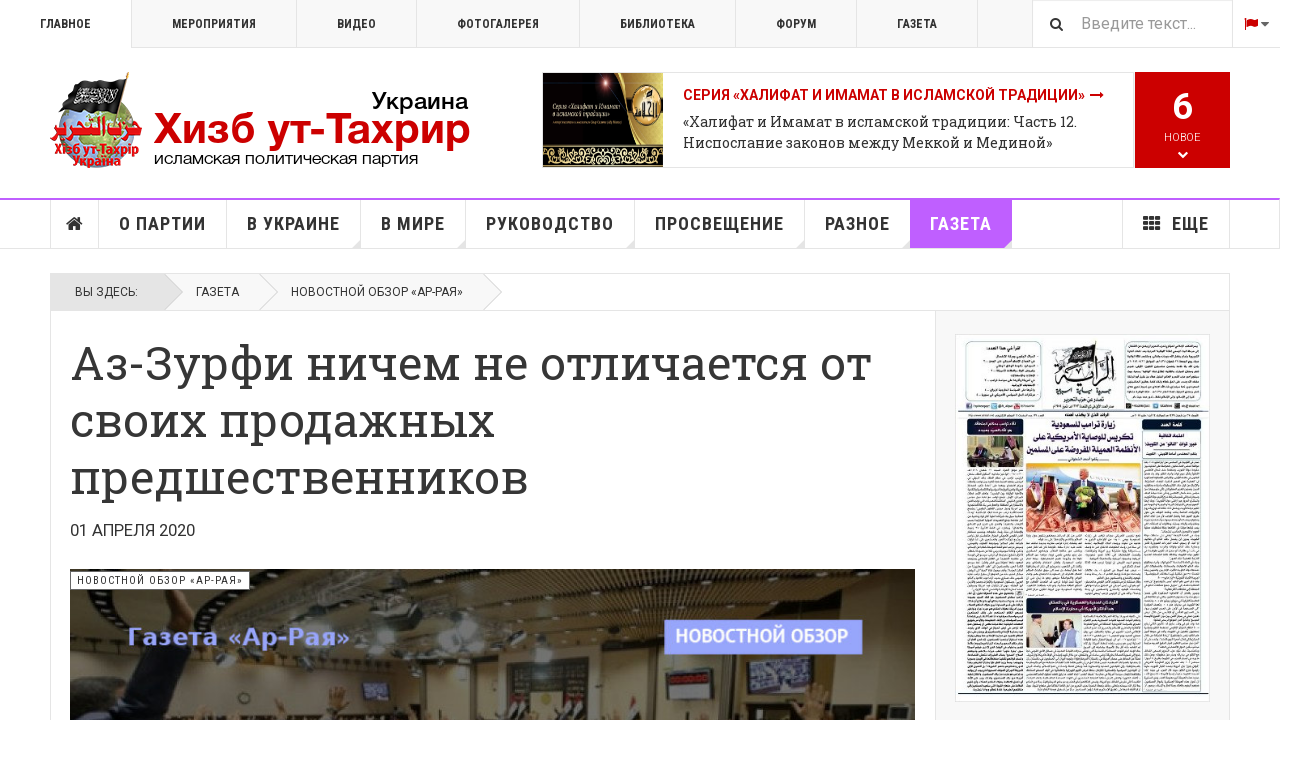

--- FILE ---
content_type: text/html; charset=utf-8
request_url: https://hizb.org.ua/ru/gazeta/4947-news/115198-az-zurfi-nichem-ne-otlichaetsya-ot-svoikh-prodazhnykh-predshestvennikov.html
body_size: 26994
content:

<!DOCTYPE html>
<html lang="ru-ru" dir="ltr"
	  class='layout-magazine com_content view-article layout-ja_teline_vblank itemid-5974 j44 j40 mm-hover  cat-violet'>

<head>
	<meta charset="utf-8">
	<meta name="description" content="днан аз-Зурфи бежал из Ирака в Америку в 1991 году после неудачной попытки свержения режима Саддама Хусейна в ходе так называемого «народного восстания»">
	<meta name="generator" content="Joomla! - Open Source Content Management">
	<title>Аз-Зурфи ничем не отличается от своих продажных предшественников</title>
	<link href="https://hizb.org.ua/ru/search.opensearch" rel="search" title="Поиск на hizb.org.ua" type="application/opensearchdescription+xml">
	<link href="/favicon.ico" rel="icon" type="image/vnd.microsoft.icon">
<link href="/media/vendor/awesomplete/css/awesomplete.css?1.1.5" rel="stylesheet" />
	<link href="/t3-assets/css/css-70cd3-21910.css" rel="stylesheet" media="all" />
	<link href="/t3-assets/css/css-67cae-64642.css" rel="stylesheet" media="all" />
	<link href="/t3-assets/css/css-040af-23714.css" rel="stylesheet" media="all" />
<script src="/media/vendor/jquery/js/jquery.min.js?3.7.1"></script>
	<script src="/media/legacy/js/jquery-noconflict.min.js?647005fc12b79b3ca2bb30c059899d5994e3e34d"></script>
	<script type="application/json" class="joomla-script-options new">{"ja-share-excluded":[".mod-articlesnews-horizontal"],"joomla.jtext":{"JASOCIALSHARE_EMAIL_SUBJECT":"Hello, I'd like to share a link with you","MOD_FINDER_SEARCH_VALUE":"\u0412\u0432\u0435\u0434\u0438\u0442\u0435 \u0442\u0435\u043a\u0441\u0442..."},"media-picker-api":{"apiBaseUrl":"https:\/\/hizb.org.ua\/index.php?option=com_media&format=json"},"finder-search":{"url":"\/ru\/component\/finder\/?task=suggestions.suggest&amp;format=json&amp;tmpl=component&amp;Itemid=235"},"system.paths":{"root":"","rootFull":"https:\/\/hizb.org.ua\/","base":"","baseFull":"https:\/\/hizb.org.ua\/"},"csrf.token":"09a27c87992532a8ced97239c2bc3aec"}</script>
	<script src="/media/system/js/core.min.js?37ffe4186289eba9c5df81bea44080aff77b9684"></script>
	<script src="/media/vendor/bootstrap/js/bootstrap-es5.min.js?5.3.2" nomodule defer></script>
	<script src="/media/com_finder/js/finder-es5.min.js?e6d3d1f535e33b5641e406eb08d15093e7038cc2" nomodule defer></script>
	<script src="/media/vendor/bootstrap/js/popover.min.js?5.3.2" type="module"></script>
	<script src="/media/vendor/awesomplete/js/awesomplete.min.js?1.1.5" defer></script>
	<script src="/media/com_finder/js/finder.min.js?a2c3894d062787a266d59d457ffba5481b639f64" type="module"></script>
	<script src="/t3-assets/js/js-34da2-00974.js"></script>
	<script>
	var ja_base_uri = "";
</script>
	<meta property="og:url" content="https://hizb.org.ua/ru/gazeta/4947-news/115198-az-zurfi-nichem-ne-otlichaetsya-ot-svoikh-prodazhnykh-predshestvennikov.html" />
<meta property="og:title" content="Аз-Зурфи ничем не отличается от своих продажных предшественников" />
<meta property="og:description" content="&lt;p&gt;Комментируя назначение аз-Зурфи на пост премьер-министра Ирака, госсекретарь США Майк Помпео написал в «Твиттере»:&lt;/p&gt;
" />
<meta property="og:image" content="https://hizb.org.ua/images/stories/1441/08/4e61ab6d671b20a2cf3574d7409e8e5d_XL_1.jpg" />
<meta property="og:type" content="article" />

	<meta property="og:description" content="днан аз-Зурфи бежал из Ирака в Америку в 1991 году после неудачной попытки свержения режима Саддама Хусейна в ходе так называемого «народного восстания»" />

<!-- META FOR IOS & HANDHELD -->
	<meta name="viewport" content="width=device-width, initial-scale=1.0, maximum-scale=1.0, user-scalable=no"/>
	<style type="text/stylesheet">
		@-webkit-viewport   { width: device-width; }
		@-moz-viewport      { width: device-width; }
		@-ms-viewport       { width: device-width; }
		@-o-viewport        { width: device-width; }
		@viewport           { width: device-width; }
	</style>
	<script type="text/javascript">
		//<![CDATA[
		if (navigator.userAgent.match(/IEMobile\/10\.0/)) {
			var msViewportStyle = document.createElement("style");
			msViewportStyle.appendChild(
				document.createTextNode("@-ms-viewport{width:auto!important}")
			);
			document.getElementsByTagName("head")[0].appendChild(msViewportStyle);
		}
		//]]>
	</script>
<meta name="HandheldFriendly" content="true"/>
<meta name="apple-mobile-web-app-capable" content="YES"/>
<!-- //META FOR IOS & HANDHELD -->



<!-- GOOGLE FONTS -->
<link href='https://fonts.googleapis.com/css?family=Lateef&amp;subset=arabic' rel='stylesheet' type='text/css'>
<link href='https://fonts.googleapis.com/css?family=Roboto:400,400italic,300,300italic,700,700italic' rel='stylesheet' type='text/css'>
<link href='https://fonts.googleapis.com/css?family=Roboto+Slab:400,300,700' rel='stylesheet' type='text/css'>
<link href='https://fonts.googleapis.com/css?family=Roboto+Condensed:700,400' rel='stylesheet' type='text/css'>
<link href='https://fonts.googleapis.com/css?family=PT+Serif:400,400i,700,700i&amp;subset=cyrillic-ext' rel='stylesheet' type='text/css'>
<!--//GOOGLE FONTS -->


<!-- Le HTML5 shim and media query for IE8 support -->
<!--[if lt IE 9]>
<script src="//html5shim.googlecode.com/svn/trunk/html5.js"></script>
<script type="text/javascript" src="/plugins/system/t3/base-bs3/js/respond.min.js"></script>
<![endif]-->

<!-- You can add Google Analytics here or use T3 Injection feature -->
<script>
  (function(i,s,o,g,r,a,m){i['GoogleAnalyticsObject']=r;i[r]=i[r]||function(){
  (i[r].q=i[r].q||[]).push(arguments)},i[r].l=1*new Date();a=s.createElement(o),
  m=s.getElementsByTagName(o)[0];a.async=1;a.src=g;m.parentNode.insertBefore(a,m)
  })(window,document,'script','https://www.google-analytics.com/analytics.js','ga');

  ga('create', 'UA-46837584-1', 'auto');
  ga('send', 'pageview');

</script>
</head>

<body>

<div class="t3-wrapper"> <!-- Need this wrapper for off-canvas menu. Remove if you don't use of-canvas -->

  
	<!-- TOPBAR -->
	<div class="t3-topbar">

		<div class="top-left">
			<nav class="t3-topnav">
				<ul class="nav nav-pills nav-stacked menu">
<li class="item-235 default"><a href="/ru/" class="nav-icon nav-magazine">Главное</a></li><li class="item-236"><a href="/ru/events.html" class="nav-icon nav-events">Мероприятия</a></li><li class="item-237"><a href="/ru/video.html" class="nav-icon nav-media">Видео</a></li><li class="item-238"><a href="/ru/photogallery.html" class="nav-icon nav-gallery">Фотогалерея</a></li><li class="item-6266"><a href="/ru/library.html" class="" title="Библиотека Хизб ут-Тахрир">Библиотека</a></li><li class="item-6335"><a href="/ru/forum.html" class="" title="Международный форум Хизб ут-Тахрир" target="_blank" rel="noopener noreferrer">Форум </a></li><li class="item-6396"><a href="/ru/gazeta.html" class="">Газета </a></li></ul>

			</nav>
		</div>

		<div class="top-right">
			
<div class="module-search">
	<form class="mod-finder js-finder-searchform form-search" action="/ru/search.html?f=1" method="get" role="search">
		<label for="mod-finder-searchword678" class="finder">Поиск</label><input type="text" name="q" id="mod-finder-searchword678" class="js-finder-search-query form-control" value="" placeholder="Введите текст...">		<span class="fa fa-search"></span>
						<input type="hidden" name="f" value="1">	</form>
</div>
<div class="dropdown mod-languages style-dropdown">

	<a class="dropdown-toggle" data-toggle="dropdown" href="/">
					<i class="fa fa-flag"></i>
				<i class="fa fa-caret-down"></i>
	</a>
	<ul class="lang-inline dropdown-menu" role="menu">
						<li class="">
			<a href="/uk/hazeta.html">
							UK						</a>
			</li>
								<li class="lang-active">
			<a href="/ru/gazeta/4947-news/115198-az-zurfi-nichem-ne-otlichaetsya-ot-svoikh-prodazhnykh-predshestvennikov.html">
							RU						</a>
			</li>
				</ul>

</div>


		</div>

	</div>

			<script>
			(function ($) {
				$('.t3-topnav li.item-235').addClass('active');
			})(jQuery);
		</script>
		<!-- //TOP BAR -->


	
<!-- HEADER -->
<header id="t3-header" class="t3-header">
	<div class="container">
		<div class="row">

			<div class="col-md-5 header-left">

				<!-- OFF CANVAS TOGGLE -->
				
<button class="btn btn-default off-canvas-toggle" type="button" data-pos="left" data-nav="#t3-off-canvas" data-effect="off-canvas-effect-4">
  <i class="fa fa-bars"></i>
</button>

<div id="t3-off-canvas" class="t3-off-canvas">

  <div class="t3-off-canvas-header">
    <h2 class="t3-off-canvas-header-title">Sidebar</h2>
    <button type="button" class="close" data-dismiss="modal" aria-hidden="true">&times;</button>
  </div>

  <div class="t3-off-canvas-body">
    <div class="t3-module module " id="Mod222"><div class="module-inner"><div class="module-ct"><ul class="nav nav-pills nav-stacked menu">
<li class="item-235 default"><a href="/ru/" class="nav-icon nav-magazine">Главное</a></li><li class="item-236"><a href="/ru/events.html" class="nav-icon nav-events">Мероприятия</a></li><li class="item-237"><a href="/ru/video.html" class="nav-icon nav-media">Видео</a></li><li class="item-238"><a href="/ru/photogallery.html" class="nav-icon nav-gallery">Фотогалерея</a></li><li class="item-6266"><a href="/ru/library.html" class="" title="Библиотека Хизб ут-Тахрир">Библиотека</a></li><li class="item-6335"><a href="/ru/forum.html" class="" title="Международный форум Хизб ут-Тахрир" target="_blank" rel="noopener noreferrer">Форум </a></li><li class="item-6396"><a href="/ru/gazeta.html" class="">Газета </a></li></ul>
</div></div></div><div class="t3-module module " id="Mod227"><div class="module-inner"><h3 class="module-title "><span>Меню (ru)</span></h3><div class="module-ct"><ul class="nav nav-pills nav-stacked menu">
<li class="item-268"><a href="/ru/" class="">Главная страница </a></li><li class="item-5883"><a href="/ru/about-hizb-ut-tahrir.html" class="">О партии</a></li><li class="item-5888"><a href="/ru/in-ukraine.html" class="">В Украине</a></li><li class="item-5887"><a href="/ru/hizb-world.html" class="">В мире</a></li><li class="item-5889"><a href="/ru/directing.html" class="">Руководство</a></li><li class="item-5890"><a href="/ru/saqofat.html" class="">Просвещение</a></li><li class="item-6016"><a href="/ru/other.html" class="">Разное</a></li><li class="item-5974 current active"><a href="/ru/gazeta.html" class="" title="Переводы из газеты «Ар-Рая»">Газета</a></li><li class="item-276 divider deeper dropdown parent"><span class="separator ">Еще</span>
<ul class="dropdown-menu"><li class="item-279"><a href="/ru/more/topic.html" class="">Сюжеты</a></li><li class="item-6039"><a href="/ru/more/press-konferentsiya-v-fevrale-2016.html" class="">Пресс-конференция 2016</a></li><li class="item-6040"><a href="/ru/more/bio.html" class="nav-icon nav-blog">Биография амиров</a></li><li class="item-6041"><a href="/ru/forum.html" class="" target="_blank" rel="noopener noreferrer">Международный форум 2013 </a></li><li class="item-6145"><a href="/ru/more/citation.html" class="">Цитаты в картинках</a></li></ul></li></ul>
</div></div></div>
  </div>

</div>

				<!-- // OFF CANVAS TOGGLE -->

				<!-- LOGO -->
				<div class="logo">
					<div class="logo-image logo-control">
						<a href="/ru/" title="Хизб ут-Тахрир Украина">
															<img class="logo-img" src="/images/stories/joomlart/logo.png" alt="Хизб ут-Тахрир Украина" />
																						<img class="logo-img-sm" src="/images/stories/joomlart/logo_small.png" alt="Хизб ут-Тахрир Украина" />
														<span>Хизб ут-Тахрир Украина</span>
						</a>
						<small class="site-slogan">Всемирная исламская политическая партия</small>
					</div>
				</div>
				<!-- //LOGO -->

			</div>

			<!-- HEADER RIGHT -->
			<div class="col-md-7 header-right">
				<div class="header-right-inner t3-d-flex">

					<div class="col t3-flex-1 trending ">
						
<div class="magazine-links">

	<div class="carousel slide carousel-fade" data-ride="carousel" data-interval="5000">

		<!-- Wrapper for slides -->
		<div class="carousel-inner" role="listbox">
						<div class="item active">
				<div class="magazine-item link-item topic-item">

	<div class="col col-media">
		
<div class="pull-left item-image">

      <a href="/ru/more/topic/122368-seriya-khalifat-i-imamat-v-islamskoj-traditsii.html" title="">
      <span itemprop="image" itemscope itemtype="https://schema.org/ImageObject">
     <img   src="/images/stories/topic/IMAMAT.webp#joomlaImage://local-images/stories/topic/IMAMAT.webp?width=900&amp;height=500" alt="Серия «Халифат и Имамат в исламской традиции»" itemprop="url"/>
     <meta itemprop="height" content="auto" />
     <meta itemprop="width" content="auto" />
    </span>
      </a>
    
  </div>
	</div>

	<div class="col col-content">

		
		
			<div class="article-title">

							<h3 itemprop="name">
											<a href="/ru/more/topic/122368-seriya-khalifat-i-imamat-v-islamskoj-traditsii.html" itemprop="url">
						Серия «Халифат и Имамат в исламской традиции»</a>
									</h3>
			
						
					</div>
	
						<a href="/ru/other/4862-articles/122767-khalifat-i-imamat-v-islamskoj-traditsii-chast-12-nisposlanie-zakonov-mezhdu-mekkoj-i-medinoj.html">
					«Халифат и Имамат в исламской традиции: Часть 12. Ниспослание законов между Меккой и Мединой»</a>
				
			</div>
</div>			</div>
						<div class="item ">
				<div class="magazine-item link-item topic-item">

	<div class="col col-media">
		
<div class="pull-left item-image">

      <a href="/ru/more/topic/121718-smelye-pozitsii.html" title="">
      <span itemprop="image" itemscope itemtype="https://schema.org/ImageObject">
     <img   src="/images/stories/hizb/clip_8750_1681742111_poster.jpg#joomlaImage://local-images/stories/hizb/clip_8750_1681742111_poster.jpg?width=1280&amp;height=720" alt="Смелые позиции" itemprop="url"/>
     <meta itemprop="height" content="auto" />
     <meta itemprop="width" content="auto" />
    </span>
      </a>
    
  </div>
	</div>

	<div class="col col-content">

		
		
			<div class="article-title">

							<h3 itemprop="name">
											<a href="/ru/more/topic/121718-smelye-pozitsii.html" itemprop="url">
						Смелые позиции</a>
									</h3>
			
						
					</div>
	
						<a href="/ru/video/4922-nasikha-nastavleniya/122516-abu-bakr-as-syddyk-politicheskaya-akyda-smelye-pozitsii-vypusk-3.html">
					«Абу Бакр ас-Сыддык» (политическая акыда). «Смелые позиции». Выпуск 3</a>
				
			</div>
</div>			</div>
						<div class="item ">
				<div class="magazine-item link-item topic-item">

	<div class="col col-media">
		
<div class="pull-left item-image">

      <a href="/ru/more/topic/121237-osteregajsya-ikh-daby-oni-ne-otvratili-tebya.html" title="">
      <span itemprop="image" itemscope itemtype="https://schema.org/ImageObject">
     <img   src="/images/stories/videoscrin/11672.jpg#joomlaImage://local-images/stories/videoscrin/11672.jpg?width=900&amp;height=506" alt="«Остерегайся их, дабы они не отвратили тебя!» " itemprop="url"/>
     <meta itemprop="height" content="auto" />
     <meta itemprop="width" content="auto" />
    </span>
      </a>
    
  </div>
	</div>

	<div class="col col-content">

		
		
			<div class="article-title">

							<h3 itemprop="name">
											<a href="/ru/more/topic/121237-osteregajsya-ikh-daby-oni-ne-otvratili-tebya.html" itemprop="url">
						«Остерегайся их, дабы они не отвратили тебя!». Абу Низар аш-Шами</a>
									</h3>
			
						
					</div>
	
						<a href="/ru/video/4922-nasikha-nastavleniya/121954-printsipy-poslushaniya-osteregajsya-ikh-daby-oni-ne-otvratili-tebya-chast-11.html">
					Принципы послушания. «Остерегайся их, дабы они не отвратили тебя!». Выпуск 11</a>
				
			</div>
</div>			</div>
						<div class="item ">
				<div class="magazine-item link-item topic-item">

	<div class="col col-media">
		
<div class="pull-left item-image">

      <a href="/ru/more/topic/121085-konferentsiya-posvyashchjonnaya-102-j-godovshchine-uprazdneniya-khalifata.html" title="">
      <span itemprop="image" itemscope itemtype="https://schema.org/ImageObject">
     <img   src="/images/stories/topic/2023_02_18_KHLF_CONF_BANNER.jpg#joomlaImage://local-images/stories/topic/2023_02_18_KHLF_CONF_BANNER.jpg?width=775&amp;height=425" alt="Конференция, посвящённая 102-й годовщине упразднения Халифата" itemprop="url"/>
     <meta itemprop="height" content="auto" />
     <meta itemprop="width" content="auto" />
    </span>
      </a>
    
  </div>
	</div>

	<div class="col col-content">

		
		
			<div class="article-title">

							<h3 itemprop="name">
											<a href="/ru/more/topic/121085-konferentsiya-posvyashchjonnaya-102-j-godovshchine-uprazdneniya-khalifata.html" itemprop="url">
						Конференция, посвящённая 102-й годовщине упразднения Халифата</a>
									</h3>
			
						
					</div>
	
						<a href="/ru/other/4862-articles/121095-kak-ustanavlivaetsya-khalifat-zaklyuchitelnyj-pyatyj-doklad.html">
					Как устанавливается Халифат? Заключительный, пятый доклад</a>
				
			</div>
</div>			</div>
						<div class="item ">
				<div class="magazine-item link-item topic-item">

	<div class="col col-media">
		
<div class="pull-left item-image">

      <a href="/ru/more/topic/120088-resheniya-islama-kasatelno-zaboty-o-detyakh-i-ikh-zashchity.html" title="">
      <span itemprop="image" itemscope itemtype="https://schema.org/ImageObject">
     <img   src="/media/jact/small/images/stories/1445/03/bibi.jpg" alt="Решения Ислама касательно заботы о детях и их защиты" itemprop="url"/>
     <meta itemprop="height" content="auto" />
     <meta itemprop="width" content="auto" />
    </span>
      </a>
    
  </div>
	</div>

	<div class="col col-content">

		
		
			<div class="article-title">

							<h3 itemprop="name">
											<a href="/ru/more/topic/120088-resheniya-islama-kasatelno-zaboty-o-detyakh-i-ikh-zashchity.html" itemprop="url">
						Решения Ислама касательно заботы о детях и их защиты</a>
									</h3>
			
						
					</div>
	
						<a href="/ru/saqofat/4891-raznoe/120218-zaklyuchenie-resheniya-islama-kasatelno-zaboty-o-detyakh-i-ikh-zashchity.html">
					Заключение (Решения Ислама касательно заботы о детях и их защиты)</a>
				
			</div>
</div>			</div>
						<div class="item ">
				<div class="magazine-item link-item topic-item">

	<div class="col col-media">
		
<div class="pull-left item-image">

      <a href="/ru/more/topic/119984-kniga-takfir.html" title="">
      <span itemprop="image" itemscope itemtype="https://schema.org/ImageObject">
     <img   src="/media/jact/small/images/stories/1445/01/1.jpg" alt="Книга «Такфир»" itemprop="url"/>
     <meta itemprop="height" content="auto" />
     <meta itemprop="width" content="auto" />
    </span>
      </a>
    
  </div>
	</div>

	<div class="col col-content">

		
		
			<div class="article-title">

							<h3 itemprop="name">
											<a href="/ru/more/topic/119984-kniga-takfir.html" itemprop="url">
						Книга «Такфир»</a>
									</h3>
			
						
					</div>
	
						<a href="/ru/other/4862-articles/120013-nevedenie-dzhakhalya.html">
					Неведение (джахаля)</a>
				
			</div>
</div>			</div>
						<div class="item ">
				<div class="magazine-item link-item topic-item">

	<div class="col col-media">
		
<div class="pull-left item-image">

      <a href="/ru/more/topic/119666-resheniya-islama-ekonomicheskogo-krizisa-v-10-punktakh.html" title="">
      <span itemprop="image" itemscope itemtype="https://schema.org/ImageObject">
     <img   src="/media/jact/small/images/stories/topic/ekonomik-krize-10-maddede-islami-cozumler.jpg" alt="Решения Ислама экономического кризиса в 10 пунктах" itemprop="url"/>
     <meta itemprop="height" content="auto" />
     <meta itemprop="width" content="auto" />
    </span>
      </a>
    
  </div>
	</div>

	<div class="col col-content">

		
		
			<div class="article-title">

							<h3 itemprop="name">
											<a href="/ru/more/topic/119666-resheniya-islama-ekonomicheskogo-krizisa-v-10-punktakh.html" itemprop="url">
						Решения Ислама экономического кризиса в 10 пунктах</a>
									</h3>
			
						
					</div>
	
						<a href="/ru/other/4862-articles/119850-zashchita-obshchestvennoj-i-gosudarstvennoj-sobstvennosti-mery-dlya-ekonomii.html">
					Защита общественной и государственной собственности, меры для экономии</a>
				
			</div>
</div>			</div>
						<div class="item ">
				<div class="magazine-item link-item topic-item">

	<div class="col col-media">
		
<div class="pull-left item-image">

      <a href="/ru/more/topic/119484-mechet-al-aksa-i-proekt-evreizatsii-chto-yavlyaetsya-vadzhibom-dlya-musulman.html" title="">
      <span itemprop="image" itemscope itemtype="https://schema.org/ImageObject">
     <img   src="/media/jact/small/images/stories/topic/al-aqsa-topic.jpg" alt="Мечеть аль-Акса и проект евреизации. Что является ваджибом для мусульман?!" itemprop="url"/>
     <meta itemprop="height" content="auto" />
     <meta itemprop="width" content="auto" />
    </span>
      </a>
    
  </div>
	</div>

	<div class="col col-content">

		
		
			<div class="article-title">

							<h3 itemprop="name">
											<a href="/ru/more/topic/119484-mechet-al-aksa-i-proekt-evreizatsii-chto-yavlyaetsya-vadzhibom-dlya-musulman.html" itemprop="url">
						Мечеть аль-Акса и проект евреизации. Что является ваджибом для мусульман?!</a>
									</h3>
			
						
					</div>
	
						<a href="/ru/gazeta/4808-arraya/118097-mechet-al-aksa-i-proekt-evreizatsii-chto-yavlyaetsya-vadzhibom-dlya-musulman-12-ch-zaklyuchitelnaya.html">
					Мечеть аль-Акса и проект евреизации. Что является ваджибом для мусульман?! 12 ч. (заключительная)</a>
				
			</div>
</div>			</div>
						<div class="item ">
				<div class="magazine-item link-item topic-item">

	<div class="col col-media">
		
	</div>

	<div class="col col-content">

		
		
			<div class="article-title">

							<h3 itemprop="name">
											<a href="/ru/more/topic/119472-video-blog-islam-razumnye-dovody.html" itemprop="url">
						Видео-блог «Ислам: разумные доводы»</a>
									</h3>
			
						
					</div>
	
						<a href="/ru/ht-ukraine/119489-chto-takoe-vera-v-islame-video-blog-islam-razumnye-dovody-vypusk-tretij.html">
					«Что такое вера в Исламе?». Видео-блог «Ислам: разумные доводы». Выпуск третий</a>
				
			</div>
</div>			</div>
						<div class="item ">
				<div class="magazine-item link-item topic-item">

	<div class="col col-media">
		
<div class="pull-left item-image">

      <a href="/ru/more/topic/119288-pyatdesyat-khadisov-o-politike-shariata.html" title="">
      <span itemprop="image" itemscope itemtype="https://schema.org/ImageObject">
     <img   src="/media/jact/small/images/stories/saqofat/50_hadith_bgr.jpg" alt="Пятьдесят хадисов о политике Шариата" itemprop="url"/>
     <meta itemprop="height" content="auto" />
     <meta itemprop="width" content="auto" />
    </span>
      </a>
    
  </div>
	</div>

	<div class="col col-content">

		
		
			<div class="article-title">

							<h3 itemprop="name">
											<a href="/ru/more/topic/119288-pyatdesyat-khadisov-o-politike-shariata.html" itemprop="url">
						Пятьдесят хадисов о политике Шариата</a>
									</h3>
			
						
					</div>
	
						<a href="/ru/saqofat/4789-hadith/119719-vadzhib-otstranitsya-ot-prizyvayushchikh-v-ad-i-obyazannost-prizyvat-k-allakhu.html">
					Ваджиб отстраниться от призывающих в Ад и обязанность призывать к Аллаху</a>
				
			</div>
</div>			</div>
						<div class="item ">
				<div class="magazine-item link-item topic-item">

	<div class="col col-media">
		
<div class="pull-left item-image">

      <a href="/ru/more/topic/117747-detali-konstitutsii-raznitsa-mezhdu-konstitutsiej-islama-i-iskusstvennymi-konstitutsiyami.html" title="">
      <span itemprop="image" itemscope itemtype="https://schema.org/ImageObject">
     <img   src="/media/jact/small/images/stories/topic/constitution.jpg" alt="Детали Конституции: разница между Конституцией Ислама и искусственными конституциями" itemprop="url"/>
     <meta itemprop="height" content="auto" />
     <meta itemprop="width" content="auto" />
    </span>
      </a>
    
  </div>
	</div>

	<div class="col col-content">

		
		
			<div class="article-title">

							<h3 itemprop="name">
											<a href="/ru/more/topic/117747-detali-konstitutsii-raznitsa-mezhdu-konstitutsiej-islama-i-iskusstvennymi-konstitutsiyami.html" itemprop="url">
						Детали Конституции: разница между Конституцией Ислама и искусственными конституциями</a>
									</h3>
			
						
					</div>
	
						<a href="/ru/lectures/122468-glubokoe-obsuzhdenie-knigi-kontseptsii-khizb-ut-takhrir-chast-1.html">
					Глубокий диалог по книге «Концепция Хизб ут-Тахрир». Часть 1. Введение</a>
				
			</div>
</div>			</div>
						<div class="item ">
				<div class="magazine-item link-item topic-item">

	<div class="col col-media">
		
<div class="pull-left item-image">

      <a href="/ru/more/topic/117263-iz-knigi-prizyv-k-islamu-akhmada-makhmuda.html" title="">
      <span itemprop="image" itemscope itemtype="https://schema.org/ImageObject">
     <img   src="/media/jact/small/images/stories/1443/01/35.jpg" alt="Из книги «Призыв к Исламу» Ахмада Махмуда" itemprop="url"/>
     <meta itemprop="height" content="auto" />
     <meta itemprop="width" content="auto" />
    </span>
      </a>
    
  </div>
	</div>

	<div class="col col-content">

		
		
			<div class="article-title">

							<h3 itemprop="name">
											<a href="/ru/more/topic/117263-iz-knigi-prizyv-k-islamu-akhmada-makhmuda.html" itemprop="url">
						Из книги «Призыв к Исламу» Ахмада Махмуда</a>
									</h3>
			
						
					</div>
	
						<a href="/ru/other/4862-articles/118939-znachimost-akydy.html">
					Значимость акыды</a>
				
			</div>
</div>			</div>
						<div class="item ">
				<div class="magazine-item link-item topic-item">

	<div class="col col-media">
		
<div class="pull-left item-image">

      <a href="/ru/more/topic/117183-khalifat-v-turtsii-so-dnya-ego-uprazdneniya-po-segodnyashnij-den.html" title="">
      <span itemprop="image" itemscope itemtype="https://schema.org/ImageObject">
     <img   src="/media/jact/small/images/stories/topic/istambul_old.jpeg" alt="Халифат в Турции со дня его упразднения по сегодняшний день" itemprop="url"/>
     <meta itemprop="height" content="auto" />
     <meta itemprop="width" content="auto" />
    </span>
      </a>
    
  </div>
	</div>

	<div class="col col-content">

		
		
			<div class="article-title">

							<h3 itemprop="name">
											<a href="/ru/more/topic/117183-khalifat-v-turtsii-so-dnya-ego-uprazdneniya-po-segodnyashnij-den.html" itemprop="url">
						Халифат в Турции со дня его упразднения по сегодняшний день</a>
									</h3>
			
						
					</div>
	
						<a href="/ru/other/4862-articles/117252-rubrika-khalifat-v-turtsii-so-dnya-ego-uprazdneniya-po-segodnyashnij-den-6-ch.html">
					Рубрика «Халифат в Турции со дня его упразднения по сегодняшний день» 6 ч.</a>
				
			</div>
</div>			</div>
						<div class="item ">
				<div class="magazine-item link-item topic-item">

	<div class="col col-media">
		
<div class="pull-left item-image">

      <a href="/ru/more/topic/116962-palestina-2021.html" title="">
      <span itemprop="image" itemscope itemtype="https://schema.org/ImageObject">
     <img   src="/media/jact/small/images/stories/1442/10/610a512d6a26d26199499f6dc1f880ea.jpeg" alt="" itemprop="url"/>
     <meta itemprop="height" content="auto" />
     <meta itemprop="width" content="auto" />
    </span>
      </a>
    
  </div>
	</div>

	<div class="col col-content">

		
		
			<div class="article-title">

							<h3 itemprop="name">
											<a href="/ru/more/topic/116962-palestina-2021.html" itemprop="url">
						Палестина 2021</a>
									</h3>
			
						
					</div>
	
						<a href="/ru/gazeta/4947-news/117117-poslanie-uchjonym-islama.html">
					Послание учёным Ислама</a>
				
			</div>
</div>			</div>
					</div>
	</div>
</div>

					</div>

					<div class="col calendar">
												<div class="col-inner">
						  <span class="number date">14</span>
						  <div class="text">
						    <span class="day">Ср</span>, <span class="month">янв</span>
						  </div>
						</div>
					</div>

										<div class="col whatsnew  hidden-sm hidden-xs">
						<div class="col-inner">
							
		<div class="whatsnew-alert" data-url="https://hizb.org.ua/?t3action=module&amp;mid=263&amp;style=raw">
		<span class="number">6</span>
		<span class="text">Новое</span>
		<span class="text indicator"><i class="fa fa-chevron-down"></i></span>
	</div>


						</div>
					</div>
					
				</div>
			</div>
			<!-- // HEADER RIGHT -->

		</div>
	</div>
</header>
<!-- // HEADER -->


  
<!-- MAIN NAVIGATION -->
<nav id="t3-mainnav" class="wrap navbar navbar-default t3-mainnav">
	<div class="container">

		<!-- Brand and toggle get grouped for better mobile display -->
		<div class="navbar-header">
					</div>

		
		<div class="t3-navbar navbar-collapse collapse">
			<div  class="t3-megamenu"  data-responsive="true">
<ul itemscope itemtype="http://www.schema.org/SiteNavigationElement" class="nav navbar-nav level0">
<li itemprop='name' class="item-home" data-id="268" data-level="1" data-class="item-home" data-xicon="fa fa-home">
<a itemprop='url' class=""  href="/ru/"   data-target="#"><span class="fa fa-home"></span>Главная страница</a>

</li>
<li itemprop='name' class="mega-align-left" data-id="5883" data-level="1" data-alignsub="left">
<a itemprop='url' class=""  href="/ru/about-hizb-ut-tahrir.html"   data-target="#">О партии </a>

</li>
<li itemprop='name' class="dropdown mega mega-align-justify sub-hidden-collapse" data-id="5888" data-level="1" data-alignsub="justify" data-hidewcol="1">
<a itemprop='url' class=" dropdown-toggle"  href="/ru/in-ukraine.html"   data-target="#" data-toggle="dropdown">В Украине <em class="caret"></em></a>

<div class="nav-child dropdown-menu mega-dropdown-menu col-xs-12"  ><div class="mega-dropdown-inner">
<div class="row">
<div class="col-xs-2 mega-col-module mega-left hidden-collapse" data-width="2" data-position="264" data-class="mega-left" data-hidewcol="1"><div class="mega-inner">
<div class="t3-module module " id="Mod264"><div class="module-inner"><h3 class="module-title "><span>Партия в Украине</span></h3><div class="module-ct"><ul class="mod-articlescategories categories-module mod-list">
	<li> 		<h4>
		<a href="/ru/in-ukraine/4699-office.html">
		Информационный офис в Украине					</a>
		</h4>
					</li>
	<li> 		<h4>
		<a href="/ru/in-ukraine/4740-proclamation.html">
		Прокламации					</a>
		</h4>
					</li>
	<li> 		<h4>
		<a href="/ru/in-ukraine/4742-rallies.html">
		Митинги					</a>
		</h4>
					</li>
	<li> 		<h4>
		<a href="/ru/in-ukraine/4801-other-events.html">
		Мероприятия					</a>
		</h4>
					</li>
	<li> 		<h4>
		<a href="/ru/in-ukraine/4700-mass-media.html">
		На ТВ					</a>
		</h4>
					</li>
	<li> 		<h4>
		<a href="/ru/blogs.html">
		Блог					</a>
		</h4>
					</li>
	<li> 		<h4>
		<a href="/ru/in-ukraine/4878-uchastie-v-meropriyatiyakh-zagranitsej.html">
		Участие в мероприятиях заграницей					</a>
		</h4>
					</li>
	<li> 		<h4>
		<a href="/ru/in-ukraine/4933-smi.html">
		Публикации в СМИ					</a>
		</h4>
					</li>
</ul>
</div></div></div>
</div></div>
<div class="col-xs-10 mega-col-module mega-right" data-width="10" data-position="265" data-class="mega-right"><div class="mega-inner">
<div class="t3-module module " id="Mod265"><div class="module-inner"><h3 class="module-title "><span>Новое в деятельности партии в Украине</span></h3><div class="module-ct"><div class="section-inner ">

    <div class="category-module magazine-links">
        <ul class="item-list grid-view">
                                      <li class="item">
                    <div class="magazine-item link-item">
	<div class="col col-media">
		
<div class="pull-left item-image">

      <a href="/ru/in-ukraine/4699-office/4869-obrashcheniya/121919-obyavlenie-o-nastuplenii-mesyatsa-shavval.html" title="">
      <span itemprop="image" itemscope itemtype="https://schema.org/ImageObject">
     <img   src="/images/stories/1446/08/239472214.jpg#joomlaImage://local-images/stories/1446/08/239472214.jpg?width=610&amp;height=406" alt="Объявление о наступлении месяца Шавваль" itemprop="url"/>
     <meta itemprop="height" content="auto" />
     <meta itemprop="width" content="auto" />
    </span>
      </a>
    
  </div>
	</div>

	<div class="col col-content">
					<aside class="article-aside">
				
	<span class="category-name  cat-blue" title="Категория: ">
		<a href="/ru/in-ukraine/4699-office/4869-obrashcheniya.html" ><span itemprop="genre">Обращения</span></a>	</span>
								<dl class="article-info muted">

		
			<dt class="article-info-term">
													Информация о материале							</dt>
      	<dd class="hidden"></dd>
			
			
			
										<dd class="published">
				<i class="icon-calendar"></i>
				<time datetime="2025-03-29T21:21:35+02:00" itemprop="datePublished">
					март 29 2025				</time>
			</dd>			
			
					
					
			
						</dl>
	
			</aside>
		
		
			<div class="article-title">

							<h3 itemprop="name">
											<a href="/ru/in-ukraine/4699-office/4869-obrashcheniya/121919-obyavlenie-o-nastuplenii-mesyatsa-shavval.html" itemprop="url">
						Объявление о наступлении месяца Шавваль 1446 г.х.</a>
									</h3>
			
						
					</div>
	
			</div>
</div>                </li>
                            <li class="item">
                    <div class="magazine-item link-item">
	<div class="col col-media">
		
<div class="pull-left item-image">

      <a href="/ru/in-ukraine/4699-office/4739-press-releases-ukraine/121792-obyavlenie-o-nastuplenii-mesyatsa-ramadan-1446-g-kh.html" title="">
      <span itemprop="image" itemscope itemtype="https://schema.org/ImageObject">
     <img   src="/images/stories/1446/07/new-moon-in-cancer-july-2024-meaning.webp#joomlaImage://local-images/stories/1446/07/new-moon-in-cancer-july-2024-meaning.webp?width=1366&amp;height=768" alt="" itemprop="url"/>
     <meta itemprop="height" content="auto" />
     <meta itemprop="width" content="auto" />
    </span>
      </a>
    
  </div>
	</div>

	<div class="col col-content">
					<aside class="article-aside">
				
	<span class="category-name  cat-blue" title="Категория: ">
		<a href="/ru/in-ukraine/4699-office/4739-press-releases-ukraine.html" ><span itemprop="genre">Пресс-релизы</span></a>	</span>
								<dl class="article-info muted">

		
			<dt class="article-info-term">
													Информация о материале							</dt>
      	<dd class="hidden"></dd>
			
			
			
										<dd class="published">
				<i class="icon-calendar"></i>
				<time datetime="2025-02-28T20:56:03+02:00" itemprop="datePublished">
					фев 28 2025				</time>
			</dd>			
			
					
					
			
						</dl>
	
			</aside>
		
		
			<div class="article-title">

							<h3 itemprop="name">
											<a href="/ru/in-ukraine/4699-office/4739-press-releases-ukraine/121792-obyavlenie-o-nastuplenii-mesyatsa-ramadan-1446-g-kh.html" itemprop="url">
						Объявление о наступлении месяца Рамадан 1446 г.х.</a>
									</h3>
			
						
					</div>
	
			</div>
</div>                </li>
                            <li class="item">
                    <div class="magazine-item link-item">
	<div class="col col-media">
		
<div class="pull-left item-image">

      <a href="/ru/in-ukraine/4699-office/4869-obrashcheniya/120997-pozdravlenie-s-prazdnikom-id-al-adkha-kurban-bajram-1445-g-kh-2024-g.html" title="">
      <span itemprop="image" itemscope itemtype="https://schema.org/ImageObject">
     <img   src="/images/stories/1445/12/Eid-al-adha-mubarak.png#joomlaImage://local-images/stories/1445/12/Eid-al-adha-mubarak.png?width=1079&amp;height=720" alt="Поздравление с праздником Ид аль-Адха (Къурбан байрам) 1445 г.х. /2024 г." itemprop="url"/>
     <meta itemprop="height" content="auto" />
     <meta itemprop="width" content="auto" />
    </span>
      </a>
    
  </div>
	</div>

	<div class="col col-content">
					<aside class="article-aside">
				
	<span class="category-name  cat-blue" title="Категория: ">
		<a href="/ru/in-ukraine/4699-office/4869-obrashcheniya.html" ><span itemprop="genre">Обращения</span></a>	</span>
								<dl class="article-info muted">

		
			<dt class="article-info-term">
													Информация о материале							</dt>
      	<dd class="hidden"></dd>
			
			
			
										<dd class="published">
				<i class="icon-calendar"></i>
				<time datetime="2024-06-15T23:49:13+03:00" itemprop="datePublished">
					июнь 15 2024				</time>
			</dd>			
			
					
					
			
						</dl>
	
			</aside>
		
		
			<div class="article-title">

							<h3 itemprop="name">
											<a href="/ru/in-ukraine/4699-office/4869-obrashcheniya/120997-pozdravlenie-s-prazdnikom-id-al-adkha-kurban-bajram-1445-g-kh-2024-g.html" itemprop="url">
						Поздравление с праздником Ид аль-Адха (Къурбан байрам) 1445 г.х. /2024 г.</a>
									</h3>
			
						
					</div>
	
			</div>
</div>                </li>
                            <li class="item">
                    <div class="magazine-item link-item">
	<div class="col col-media">
		
<div class="pull-left item-image">

      <a href="/ru/in-ukraine/4699-office/4739-press-releases-ukraine/120771-pozdravlenie-s-prazdnikom-id-al-fitr-1445-g-kh.html" title="">
      <span itemprop="image" itemscope itemtype="https://schema.org/ImageObject">
     <img   src="/images/stories/1445/09/Fitr1445.jpg#joomlaImage://local-images/stories/1445/09/Fitr1445.jpg?width=1061&amp;height=661" alt="Поздравление с праздником Ид аль-Фитр 1445 г.х." itemprop="url"/>
     <meta itemprop="height" content="auto" />
     <meta itemprop="width" content="auto" />
    </span>
      </a>
    
  </div>
	</div>

	<div class="col col-content">
					<aside class="article-aside">
				
	<span class="category-name  cat-blue" title="Категория: ">
		<a href="/ru/in-ukraine/4699-office/4739-press-releases-ukraine.html" ><span itemprop="genre">Пресс-релизы</span></a>	</span>
								<dl class="article-info muted">

		
			<dt class="article-info-term">
													Информация о материале							</dt>
      	<dd class="hidden"></dd>
			
			
			
										<dd class="published">
				<i class="icon-calendar"></i>
				<time datetime="2024-04-09T20:53:57+03:00" itemprop="datePublished">
					апр 09 2024				</time>
			</dd>			
			
					
					
			
						</dl>
	
			</aside>
		
		
			<div class="article-title">

							<h3 itemprop="name">
											<a href="/ru/in-ukraine/4699-office/4739-press-releases-ukraine/120771-pozdravlenie-s-prazdnikom-id-al-fitr-1445-g-kh.html" itemprop="url">
						Поздравление с праздником Ид аль-Фитр 1445 г.х.</a>
									</h3>
			
						
					</div>
	
			</div>
</div>                </li>
                            <li class="item">
                    <div class="magazine-item link-item">
	<div class="col col-media">
		
<div class="pull-left item-image">

      <a href="/ru/in-ukraine/4699-office/4739-press-releases-ukraine/120770-vtornik-30-j-den-ramadana-1-j-den-mesyatsa-shavval-eto-sreda-10-oe-aprelya.html" title="">
      <span itemprop="image" itemscope itemtype="https://schema.org/ImageObject">
     <img   src="/images/stories/1445/09/shawwal_10.jpg#joomlaImage://local-images/stories/1445/09/shawwal_10.jpg?width=900&amp;height=600" alt="Вторник 30-й день Рамадана. 1-й день месяца Шавваль — это среда, 10-ое апреля" itemprop="url"/>
     <meta itemprop="height" content="auto" />
     <meta itemprop="width" content="auto" />
    </span>
      </a>
    
  </div>
	</div>

	<div class="col col-content">
					<aside class="article-aside">
				
	<span class="category-name  cat-blue" title="Категория: ">
		<a href="/ru/in-ukraine/4699-office/4739-press-releases-ukraine.html" ><span itemprop="genre">Пресс-релизы</span></a>	</span>
								<dl class="article-info muted">

		
			<dt class="article-info-term">
													Информация о материале							</dt>
      	<dd class="hidden"></dd>
			
			
			
										<dd class="published">
				<i class="icon-calendar"></i>
				<time datetime="2024-04-08T22:49:41+03:00" itemprop="datePublished">
					апр 08 2024				</time>
			</dd>			
			
					
					
			
						</dl>
	
			</aside>
		
		
			<div class="article-title">

							<h3 itemprop="name">
											<a href="/ru/in-ukraine/4699-office/4739-press-releases-ukraine/120770-vtornik-30-j-den-ramadana-1-j-den-mesyatsa-shavval-eto-sreda-10-oe-aprelya.html" itemprop="url">
						Вторник 30-й день Рамадана. 1-й день месяца Шавваль — это среда, 10-ое апреля</a>
									</h3>
			
						
					</div>
	
			</div>
</div>                </li>
                            <li class="item">
                    <div class="magazine-item link-item">
	<div class="col col-media">
		
<div class="pull-left item-image">

      <a href="/ru/in-ukraine/4699-office/4739-press-releases-ukraine/120665-obyavlenie-o-nastuplenii-mesyatsa-ramadan-1445-g-kh.html" title="">
      <span itemprop="image" itemscope itemtype="https://schema.org/ImageObject">
     <img   src="/images/stories/1445/09/Ramadan-1445.jpg#joomlaImage://local-images/stories/1445/09/Ramadan-1445.jpg?width=1081&amp;height=706" alt="Объявление о наступлении месяца Рамадан 1445 г.х." itemprop="url"/>
     <meta itemprop="height" content="auto" />
     <meta itemprop="width" content="auto" />
    </span>
      </a>
    
  </div>
	</div>

	<div class="col col-content">
					<aside class="article-aside">
				
	<span class="category-name  cat-blue" title="Категория: ">
		<a href="/ru/in-ukraine/4699-office/4739-press-releases-ukraine.html" ><span itemprop="genre">Пресс-релизы</span></a>	</span>
								<dl class="article-info muted">

		
			<dt class="article-info-term">
													Информация о материале							</dt>
      	<dd class="hidden"></dd>
			
			
			
										<dd class="published">
				<i class="icon-calendar"></i>
				<time datetime="2024-03-10T20:38:19+02:00" itemprop="datePublished">
					март 10 2024				</time>
			</dd>			
			
					
					
			
						</dl>
	
			</aside>
		
		
			<div class="article-title">

							<h3 itemprop="name">
											<a href="/ru/in-ukraine/4699-office/4739-press-releases-ukraine/120665-obyavlenie-o-nastuplenii-mesyatsa-ramadan-1445-g-kh.html" itemprop="url">
						Объявление о наступлении месяца Рамадан 1445 г.х.</a>
									</h3>
			
						
					</div>
	
			</div>
</div>                </li>
                            <li class="item">
                    <div class="magazine-item link-item">
	<div class="col col-media">
		
<div class="pull-left item-image">

      <a href="/ru/in-ukraine/4699-office/4739-press-releases-ukraine/119595-pozdravlenie-s-prazdnikom-id-al-fitr-oraza-bajram-1444-g-kh.html" title="">
      <span itemprop="image" itemscope itemtype="https://schema.org/ImageObject">
     <img   src="/media/jact/small/images/stories/1444/09/fitr_1444.jpg" alt="Поздравление с праздником Ид аль-Фитр (Ораза Байрам) 1444 г.х." itemprop="url"/>
     <meta itemprop="height" content="auto" />
     <meta itemprop="width" content="auto" />
    </span>
      </a>
    
  </div>
	</div>

	<div class="col col-content">
					<aside class="article-aside">
				
	<span class="category-name  cat-blue" title="Категория: ">
		<a href="/ru/in-ukraine/4699-office/4739-press-releases-ukraine.html" ><span itemprop="genre">Пресс-релизы</span></a>	</span>
								<dl class="article-info muted">

		
			<dt class="article-info-term">
													Информация о материале							</dt>
      	<dd class="hidden"></dd>
			
			
			
										<dd class="published">
				<i class="icon-calendar"></i>
				<time datetime="2023-04-20T22:46:36+03:00" itemprop="datePublished">
					апр 20 2023				</time>
			</dd>			
			
					
					
			
						</dl>
	
			</aside>
		
		
			<div class="article-title">

							<h3 itemprop="name">
											<a href="/ru/in-ukraine/4699-office/4739-press-releases-ukraine/119595-pozdravlenie-s-prazdnikom-id-al-fitr-oraza-bajram-1444-g-kh.html" itemprop="url">
						Поздравление с праздником Ид аль-Фитр (Ораза Байрам) 1444 г.х.</a>
									</h3>
			
						
					</div>
	
			</div>
</div>                </li>
                            <li class="item">
                    <div class="magazine-item link-item">
	<div class="col col-media">
		
<div class="pull-left item-image">

      <a href="/ru/in-ukraine/4699-office/4739-press-releases-ukraine/119453-rezultaty-nablyudeniya-za-novoluniem-mesyatsa-ramadan-1444-g-kh-2023-g.html" title="">
      <span itemprop="image" itemscope itemtype="https://schema.org/ImageObject">
     <img   src="/media/jact/small/images/stories/1444/09/vilaya-uk_ram.jpg" alt="Результаты наблюдения за новолунием месяца Рамадан 1444 г.х. / 2023 г." itemprop="url"/>
     <meta itemprop="height" content="auto" />
     <meta itemprop="width" content="auto" />
    </span>
      </a>
    
  </div>
	</div>

	<div class="col col-content">
					<aside class="article-aside">
				
	<span class="category-name  cat-blue" title="Категория: ">
		<a href="/ru/in-ukraine/4699-office/4739-press-releases-ukraine.html" ><span itemprop="genre">Пресс-релизы</span></a>	</span>
								<dl class="article-info muted">

		
			<dt class="article-info-term">
													Информация о материале							</dt>
      	<dd class="hidden"></dd>
			
			
			
										<dd class="published">
				<i class="icon-calendar"></i>
				<time datetime="2023-03-21T22:22:51+02:00" itemprop="datePublished">
					март 21 2023				</time>
			</dd>			
			
					
					
			
						</dl>
	
			</aside>
		
		
			<div class="article-title">

							<h3 itemprop="name">
											<a href="/ru/in-ukraine/4699-office/4739-press-releases-ukraine/119453-rezultaty-nablyudeniya-za-novoluniem-mesyatsa-ramadan-1444-g-kh-2023-g.html" itemprop="url">
						Результаты наблюдения за новолунием месяца Рамадан 1444 г.х. / 2023 г.</a>
									</h3>
			
						
					</div>
	
			</div>
</div>                </li>
                            <li class="item">
                    <div class="magazine-item link-item">
	<div class="col col-media">
		
<div class="pull-left item-image">

      <a href="/ru/in-ukraine/4699-office/4739-press-releases-ukraine/119201-soboleznovanie-po-povodu-smerti-dzhemilya-gafarova.html" title="">
      <span itemprop="image" itemscope itemtype="https://schema.org/ImageObject">
     <img   src="/media/jact/small/images/stories/1444/08/vilaya-djem_aga.jpg" alt="Соболезнование по поводу смерти Джемиля Гафарова" itemprop="url"/>
     <meta itemprop="height" content="auto" />
     <meta itemprop="width" content="auto" />
    </span>
      </a>
    
  </div>
	</div>

	<div class="col col-content">
					<aside class="article-aside">
				
	<span class="category-name  cat-blue" title="Категория: ">
		<a href="/ru/in-ukraine/4699-office/4739-press-releases-ukraine.html" ><span itemprop="genre">Пресс-релизы</span></a>	</span>
								<dl class="article-info muted">

		
			<dt class="article-info-term">
													Информация о материале							</dt>
      	<dd class="hidden"></dd>
			
			
			
										<dd class="published">
				<i class="icon-calendar"></i>
				<time datetime="2023-02-16T12:54:24+02:00" itemprop="datePublished">
					фев 16 2023				</time>
			</dd>			
			
					
					
			
						</dl>
	
			</aside>
		
		
			<div class="article-title">

							<h3 itemprop="name">
											<a href="/ru/in-ukraine/4699-office/4739-press-releases-ukraine/119201-soboleznovanie-po-povodu-smerti-dzhemilya-gafarova.html" itemprop="url">
						Соболезнование по поводу смерти Джемиля Гафарова</a>
									</h3>
			
						
					</div>
	
			</div>
</div>                </li>
                              </ul>
    </div>
</div>
</div></div></div>
</div></div>
</div>
</div></div>
</li>
<li itemprop='name' class="dropdown mega mega-align-justify sub-hidden-collapse" data-id="5887" data-level="1" data-alignsub="justify" data-hidewcol="1">
<a itemprop='url' class=" dropdown-toggle"  href="/ru/hizb-world.html"   data-target="#" data-toggle="dropdown">В мире <em class="caret"></em></a>

<div class="nav-child dropdown-menu mega-dropdown-menu col-xs-12"  ><div class="mega-dropdown-inner">
<div class="row">
<div class="col-xs-2 mega-col-module mega-left" data-width="2" data-position="266" data-class="mega-left"><div class="mega-inner">
<div class="t3-module module " id="Mod266"><div class="module-inner"><h3 class="module-title "><span>Партия в мире</span></h3><div class="module-ct"><ul class="mod-articlescategories categories-module mod-list">
	<li> 		<h4>
		<a href="/ru/hizb-world/4802-middle-east.html">
		Ближний Восток					</a>
		</h4>
					</li>
	<li> 		<h4>
		<a href="/ru/hizb-world/4803-asia.html">
		Азия					</a>
		</h4>
					</li>
	<li> 		<h4>
		<a href="/ru/hizb-world/4804-africa.html">
		Африка					</a>
		</h4>
					</li>
	<li> 		<h4>
		<a href="/ru/hizb-world/4805-west.html">
		Запад					</a>
		</h4>
					</li>
</ul>
</div></div></div>
</div></div>
<div class="col-xs-10 mega-col-module mega-right" data-width="10" data-position="267" data-class="mega-right"><div class="mega-inner">
<div class="t3-module module " id="Mod267"><div class="module-inner"><h3 class="module-title "><span>Новое из деятельности в мире</span></h3><div class="module-ct"><div class="section-inner ">

    <div class="category-module magazine-links">
        <ul class="item-list grid-view">
                                      <li class="item">
                    <div class="magazine-item link-item">
	<div class="col col-media">
		
<div class="pull-left item-image">

      <a href="/ru/hizb-world/4802-middle-east/4751-yemen/122772-praviteli-saudovskoj-aravii-i-oae-prevrashchayut-jemen-v-arenu-konflikta-chtoby-usluzhit-interesam-nevernykh.html" title="">
      <span itemprop="image" itemscope itemtype="https://schema.org/ImageObject">
     <img   src="/images/stories/1447/07/jaman.webp#joomlaImage://local-images/stories/1447/07/jaman.webp?width=770&amp;height=513" alt="Правители Саудовской Аравии и ОАЭ превращают Йемен в арену конфликта, чтобы услужить интересам неверных" itemprop="url"/>
     <meta itemprop="height" content="auto" />
     <meta itemprop="width" content="auto" />
    </span>
      </a>
    
  </div>
	</div>

	<div class="col col-content">
					<aside class="article-aside">
				
	<span class="category-name  cat-red" title="Категория: ">
		<a href="/ru/hizb-world/4802-middle-east/4751-yemen.html" ><span itemprop="genre">Йемен</span></a>	</span>
								<dl class="article-info muted">

		
			<dt class="article-info-term">
													Информация о материале							</dt>
      	<dd class="hidden"></dd>
			
			
			
										<dd class="published">
				<i class="icon-calendar"></i>
				<time datetime="2026-01-12T15:32:03+02:00" itemprop="datePublished">
					янв 12 2026				</time>
			</dd>			
			
					
					
			
						</dl>
	
			</aside>
		
		
			<div class="article-title">

							<h3 itemprop="name">
											<a href="/ru/hizb-world/4802-middle-east/4751-yemen/122772-praviteli-saudovskoj-aravii-i-oae-prevrashchayut-jemen-v-arenu-konflikta-chtoby-usluzhit-interesam-nevernykh.html" itemprop="url">
						Правители Саудовской Аравии и ОАЭ превращают Йемен в арену конфликта, чтобы услужить интересам неверных</a>
									</h3>
			
						
					</div>
	
			</div>
</div>                </li>
                            <li class="item">
                    <div class="magazine-item link-item">
	<div class="col col-media">
		
<div class="pull-left item-image">

      <a href="/ru/hizb-world/4805-west/4771-america/122754-nastoyashchij-strakh-zapada-edinyj-musulmanskij-mir.html" title="">
      <span itemprop="image" itemscope itemtype="https://schema.org/ImageObject">
     <img   src="/images/stories/1447/07/866e-2fe05930b90fa36f.webp#joomlaImage://local-images/stories/1447/07/866e-2fe05930b90fa36f.webp?width=1200&amp;height=800" alt="Настоящий страх Запада — единый мусульманский мир" itemprop="url"/>
     <meta itemprop="height" content="auto" />
     <meta itemprop="width" content="auto" />
    </span>
      </a>
    
  </div>
	</div>

	<div class="col col-content">
					<aside class="article-aside">
				
	<span class="category-name  cat-red" title="Категория: ">
		<a href="/ru/hizb-world/4805-west/4771-america.html" ><span itemprop="genre">Америка</span></a>	</span>
								<dl class="article-info muted">

		
			<dt class="article-info-term">
													Информация о материале							</dt>
      	<dd class="hidden"></dd>
			
			
			
										<dd class="published">
				<i class="icon-calendar"></i>
				<time datetime="2026-01-06T14:20:12+02:00" itemprop="datePublished">
					янв 06 2026				</time>
			</dd>			
			
					
					
			
						</dl>
	
			</aside>
		
		
			<div class="article-title">

							<h3 itemprop="name">
											<a href="/ru/hizb-world/4805-west/4771-america/122754-nastoyashchij-strakh-zapada-edinyj-musulmanskij-mir.html" itemprop="url">
						Настоящий страх Запада — единый мусульманский мир</a>
									</h3>
			
						
					</div>
	
			</div>
</div>                </li>
                            <li class="item">
                    <div class="magazine-item link-item">
	<div class="col col-media">
		
<div class="pull-left item-image">

      <a href="/ru/hizb-world/4804-africa/4767-sudan/122679-neuzheli-neftyanye-obekty-vazhnee-lyudej.html" title="class=&quot;caption&quot; title=&quot;Суданский солдат стоит на страже на нефтяном месторождении Хеглиг 2 мая 2012 года [Мохамед Нурельдин Абдалла/Reuters]&quot;">
      <span itemprop="image" itemscope itemtype="https://schema.org/ImageObject">
     <img class="caption" title="Суданский солдат стоит на страже на нефтяном месторождении Хеглиг 2 мая 2012 года [Мохамед Нурельдин Абдалла/Reuters]"  src="/images/stories/1447/07/2012-05-02SUDA.webp#joomlaImage://local-images/stories/1447/07/2012-05-02SUDA.webp?width=770&amp;height=513" alt="Неужели нефтяные объекты важнее людей?!" itemprop="url"/>
     <meta itemprop="height" content="auto" />
     <meta itemprop="width" content="auto" />
    </span>
      </a>
    
    <p class="img-caption">Суданский солдат стоит на страже на нефтяном месторождении Хеглиг 2 мая 2012 года [Мохамед Нурельдин Абдалла/Reuters]</p>
  </div>
	</div>

	<div class="col col-content">
					<aside class="article-aside">
				
	<span class="category-name  cat-red" title="Категория: ">
		<a href="/ru/hizb-world/4804-africa/4767-sudan.html" ><span itemprop="genre">Судан</span></a>	</span>
								<dl class="article-info muted">

		
			<dt class="article-info-term">
													Информация о материале							</dt>
      	<dd class="hidden"></dd>
			
			
			
										<dd class="published">
				<i class="icon-calendar"></i>
				<time datetime="2025-12-22T13:10:49+02:00" itemprop="datePublished">
					дек 22 2025				</time>
			</dd>			
			
					
					
			
						</dl>
	
			</aside>
		
		
			<div class="article-title">

							<h3 itemprop="name">
											<a href="/ru/hizb-world/4804-africa/4767-sudan/122679-neuzheli-neftyanye-obekty-vazhnee-lyudej.html" itemprop="url">
						Неужели нефтяные объекты важнее людей?!</a>
									</h3>
			
						
					</div>
	
			</div>
</div>                </li>
                            <li class="item">
                    <div class="magazine-item link-item">
	<div class="col col-media">
		
<div class="pull-left item-image">

      <a href="/ru/hizb-world/4805-west/4783-netherlands/122667-strukturnye-ogranicheniya-islamskoj-identichnosti-v-sfere-obrazovaniya.html" title="">
      <span itemprop="image" itemscope itemtype="https://schema.org/ImageObject">
     <img   src="/images/stories/hizb/hizb-ut-tahrir-nederland.webp#joomlaImage://local-images/stories/hizb/hizb-ut-tahrir-nederland.webp?width=512&amp;height=268" alt="Структурные ограничения исламской идентичности в сфере образования" itemprop="url"/>
     <meta itemprop="height" content="auto" />
     <meta itemprop="width" content="auto" />
    </span>
      </a>
    
  </div>
	</div>

	<div class="col col-content">
					<aside class="article-aside">
				
	<span class="category-name  cat-red" title="Категория: ">
		<a href="/ru/hizb-world/4805-west/4783-netherlands.html" ><span itemprop="genre">Нидерланды</span></a>	</span>
								<dl class="article-info muted">

		
			<dt class="article-info-term">
													Информация о материале							</dt>
      	<dd class="hidden"></dd>
			
			
			
										<dd class="published">
				<i class="icon-calendar"></i>
				<time datetime="2025-12-20T19:48:55+02:00" itemprop="datePublished">
					дек 20 2025				</time>
			</dd>			
			
					
					
			
						</dl>
	
			</aside>
		
		
			<div class="article-title">

							<h3 itemprop="name">
											<a href="/ru/hizb-world/4805-west/4783-netherlands/122667-strukturnye-ogranicheniya-islamskoj-identichnosti-v-sfere-obrazovaniya.html" itemprop="url">
						Структурные ограничения исламской идентичности в сфере образования</a>
									</h3>
			
						
					</div>
	
			</div>
</div>                </li>
                            <li class="item">
                    <div class="magazine-item link-item">
	<div class="col col-media">
		
<div class="pull-left item-image">

      <a href="/ru/hizb-world/4802-middle-east/4755-palestine/122552-ssha-pozhinayut-plody-vojny-v-gaze-kovarnyj-plan-i-rezhim-vneshnego-upravleniya-po-mandatu-soveta-prestupnosti.html" title="">
      <span itemprop="image" itemscope itemtype="https://schema.org/ImageObject">
     <img   src="/images/stories/1447/06/56777653.webp#joomlaImage://local-images/stories/1447/06/56777653.webp?width=1200&amp;height=822" alt="США пожинают плоды войны в Газе: коварный план и режим внешнего управления по мандату «Совета преступности»!" itemprop="url"/>
     <meta itemprop="height" content="auto" />
     <meta itemprop="width" content="auto" />
    </span>
      </a>
    
  </div>
	</div>

	<div class="col col-content">
					<aside class="article-aside">
				
	<span class="category-name  cat-red" title="Категория: ">
		<a href="/ru/hizb-world/4802-middle-east/4755-palestine.html" ><span itemprop="genre">Палестина</span></a>	</span>
								<dl class="article-info muted">

		
			<dt class="article-info-term">
													Информация о материале							</dt>
      	<dd class="hidden"></dd>
			
			
			
										<dd class="published">
				<i class="icon-calendar"></i>
				<time datetime="2025-12-12T17:35:11+02:00" itemprop="datePublished">
					дек 12 2025				</time>
			</dd>			
			
					
					
			
						</dl>
	
			</aside>
		
		
			<div class="article-title">

							<h3 itemprop="name">
											<a href="/ru/hizb-world/4802-middle-east/4755-palestine/122552-ssha-pozhinayut-plody-vojny-v-gaze-kovarnyj-plan-i-rezhim-vneshnego-upravleniya-po-mandatu-soveta-prestupnosti.html" itemprop="url">
						США пожинают плоды войны в Газе: коварный план и режим внешнего управления по мандату «Совета преступности»!</a>
									</h3>
			
						
					</div>
	
			</div>
</div>                </li>
                            <li class="item">
                    <div class="magazine-item link-item">
	<div class="col col-media">
		
<div class="pull-left item-image">

      <a href="/ru/hizb-world/4804-africa/4767-sudan/122542-o-zhiteli-sudana-amerika-speshit-sorvat-plody-vojny-razvyazannoj-eyu-v-sudane-ne-pozvolte-otdelit-darfur.html" title="">
      <span itemprop="image" itemscope itemtype="https://schema.org/ImageObject">
     <img   src="/images/stories/1447/06/Sudan-Darfur.webp#joomlaImage://local-images/stories/1447/06/Sudan-Darfur.webp?width=1180&amp;height=738" alt="О жители Судана! Америка спешит сорвать плоды войны, развязанной ею в Судане. Не позвольте отделить Дарфур!" itemprop="url"/>
     <meta itemprop="height" content="auto" />
     <meta itemprop="width" content="auto" />
    </span>
      </a>
    
  </div>
	</div>

	<div class="col col-content">
					<aside class="article-aside">
				
	<span class="category-name  cat-red" title="Категория: ">
		<a href="/ru/hizb-world/4804-africa/4767-sudan.html" ><span itemprop="genre">Судан</span></a>	</span>
								<dl class="article-info muted">

		
			<dt class="article-info-term">
													Информация о материале							</dt>
      	<dd class="hidden"></dd>
			
			
			
										<dd class="published">
				<i class="icon-calendar"></i>
				<time datetime="2025-12-08T18:41:49+02:00" itemprop="datePublished">
					дек 08 2025				</time>
			</dd>			
			
					
					
			
						</dl>
	
			</aside>
		
		
			<div class="article-title">

							<h3 itemprop="name">
											<a href="/ru/hizb-world/4804-africa/4767-sudan/122542-o-zhiteli-sudana-amerika-speshit-sorvat-plody-vojny-razvyazannoj-eyu-v-sudane-ne-pozvolte-otdelit-darfur.html" itemprop="url">
						О жители Судана! Америка спешит сорвать плоды войны, развязанной ею в Судане. Не позвольте отделить Дарфур!</a>
									</h3>
			
						
					</div>
	
			</div>
</div>                </li>
                            <li class="item">
                    <div class="magazine-item link-item">
	<div class="col col-media">
		
<div class="pull-left item-image">

      <a href="/ru/hizb-world/4802-middle-east/4754-lebanon/122520-novaya-bojnya-kotoruyu-sovershaet-prestupnoe-evrejskoe-obrazovanie-v-lagere-ajn-al-khilva.html" title="class=&quot;caption&quot; title=&quot;Машины гражданской обороны паркуются у въезда в лагерь палестинских беженцев Айн аль-Хильве после израильской атаки [Али Ханкир/Рейтер]&quot;">
      <span itemprop="image" itemscope itemtype="https://schema.org/ImageObject">
     <img class="caption" title="Машины гражданской обороны паркуются у въезда в лагерь палестинских беженцев Айн аль-Хильве после израильской атаки [Али Ханкир/Рейтер]"  src="/images/stories/1447/06/2025-11-18.webp#joomlaImage://local-images/stories/1447/06/2025-11-18.webp?width=770&amp;height=513" alt="Машины гражданской обороны паркуются у въезда в лагерь палестинских беженцев Айн аль-Хильве после израильской атаки [Али Ханкир/Рейтер]" itemprop="url"/>
     <meta itemprop="height" content="auto" />
     <meta itemprop="width" content="auto" />
    </span>
      </a>
    
    <p class="img-caption">Машины гражданской обороны паркуются у въезда в лагерь палестинских беженцев Айн аль-Хильве после израильской атаки [Али Ханкир/Рейтер]</p>
  </div>
	</div>

	<div class="col col-content">
					<aside class="article-aside">
				
	<span class="category-name  cat-red" title="Категория: ">
		<a href="/ru/hizb-world/4802-middle-east/4754-lebanon.html" ><span itemprop="genre">Ливан</span></a>	</span>
								<dl class="article-info muted">

		
			<dt class="article-info-term">
													Информация о материале							</dt>
      	<dd class="hidden"></dd>
			
			
			
										<dd class="published">
				<i class="icon-calendar"></i>
				<time datetime="2025-11-28T18:30:06+02:00" itemprop="datePublished">
					нояб 28 2025				</time>
			</dd>			
			
					
					
			
						</dl>
	
			</aside>
		
		
			<div class="article-title">

							<h3 itemprop="name">
											<a href="/ru/hizb-world/4802-middle-east/4754-lebanon/122520-novaya-bojnya-kotoruyu-sovershaet-prestupnoe-evrejskoe-obrazovanie-v-lagere-ajn-al-khilva.html" itemprop="url">
						Новая бойня, которую совершает преступное еврейское образование в лагере «Айн аль-Хильва»!</a>
									</h3>
			
						
					</div>
	
			</div>
</div>                </li>
                            <li class="item">
                    <div class="magazine-item link-item">
	<div class="col col-media">
		
<div class="pull-left item-image">

      <a href="/ru/hizb-world/4804-africa/4767-sudan/122510-tolko-pravednyj-khalifat-po-metodu-prorochestva-iskorenit-zapadnyj-kolonializm-iz-nashikh-stran.html" title="">
      <span itemprop="image" itemscope itemtype="https://schema.org/ImageObject">
     <img   src="/images/stories/1447/06/sudan_fater.webp#joomlaImage://local-images/stories/1447/06/sudan_fater.webp?width=1000&amp;height=563" alt="Только Праведный Халифат по методу пророчества искоренит западный колониализм из наших стран" itemprop="url"/>
     <meta itemprop="height" content="auto" />
     <meta itemprop="width" content="auto" />
    </span>
      </a>
    
  </div>
	</div>

	<div class="col col-content">
					<aside class="article-aside">
				
	<span class="category-name  cat-red" title="Категория: ">
		<a href="/ru/hizb-world/4804-africa/4767-sudan.html" ><span itemprop="genre">Судан</span></a>	</span>
								<dl class="article-info muted">

		
			<dt class="article-info-term">
													Информация о материале							</dt>
      	<dd class="hidden"></dd>
			
			
			
										<dd class="published">
				<i class="icon-calendar"></i>
				<time datetime="2025-11-24T18:53:20+02:00" itemprop="datePublished">
					нояб 24 2025				</time>
			</dd>			
			
					
					
			
						</dl>
	
			</aside>
		
		
			<div class="article-title">

							<h3 itemprop="name">
											<a href="/ru/hizb-world/4804-africa/4767-sudan/122510-tolko-pravednyj-khalifat-po-metodu-prorochestva-iskorenit-zapadnyj-kolonializm-iz-nashikh-stran.html" itemprop="url">
						Только Праведный Халифат по методу пророчества искоренит западный колониализм из наших стран</a>
									</h3>
			
						
					</div>
	
			</div>
</div>                </li>
                            <li class="item">
                    <div class="magazine-item link-item">
	<div class="col col-media">
		
<div class="pull-left item-image">

      <a href="/ru/hizb-world/4804-africa/4767-sudan/122508-kak-mozhet-spasatsya-begstvom-tot-kto-sam-otvechaet-za-bezopasnost-lyudej.html" title="">
      <span itemprop="image" itemscope itemtype="https://schema.org/ImageObject">
     <img   src="/images/stories/1447/05/sudan_darfur.webp#joomlaImage://local-images/stories/1447/05/sudan_darfur.webp?width=1200&amp;height=900" alt="Как может спасаться бегством тот, кто сам отвечает за безопасность людей?!" itemprop="url"/>
     <meta itemprop="height" content="auto" />
     <meta itemprop="width" content="auto" />
    </span>
      </a>
    
  </div>
	</div>

	<div class="col col-content">
					<aside class="article-aside">
				
	<span class="category-name  cat-red" title="Категория: ">
		<a href="/ru/hizb-world/4804-africa/4767-sudan.html" ><span itemprop="genre">Судан</span></a>	</span>
								<dl class="article-info muted">

		
			<dt class="article-info-term">
													Информация о материале							</dt>
      	<dd class="hidden"></dd>
			
			
			
										<dd class="published">
				<i class="icon-calendar"></i>
				<time datetime="2025-11-22T19:07:08+02:00" itemprop="datePublished">
					нояб 22 2025				</time>
			</dd>			
			
					
					
			
						</dl>
	
			</aside>
		
		
			<div class="article-title">

							<h3 itemprop="name">
											<a href="/ru/hizb-world/4804-africa/4767-sudan/122508-kak-mozhet-spasatsya-begstvom-tot-kto-sam-otvechaet-za-bezopasnost-lyudej.html" itemprop="url">
						Как может спасаться бегством тот, кто сам отвечает за безопасность людей?!</a>
									</h3>
			
						
					</div>
	
			</div>
</div>                </li>
                              </ul>
    </div>
</div>
</div></div></div>
</div></div>
</div>
</div></div>
</li>
<li itemprop='name' class="dropdown mega mega-align-justify" data-id="5889" data-level="1" data-alignsub="justify">
<a itemprop='url' class=" dropdown-toggle"  href="/ru/directing.html"   data-target="#" data-toggle="dropdown">Руководство <em class="caret"></em></a>

<div class="nav-child dropdown-menu mega-dropdown-menu col-xs-12"  ><div class="mega-dropdown-inner">
<div class="row">
<div class="col-xs-2 mega-col-module mega-left" data-width="2" data-position="269" data-class="mega-left"><div class="mega-inner">
<div class="t3-module module " id="Mod269"><div class="module-inner"><h3 class="module-title "><span>Руководство</span></h3><div class="module-ct"><ul class="mod-articlescategories categories-module mod-list">
	<li> 		<h4>
		<a href="/ru/directing/4778-qa.html">
		Ответы на вопросы					</a>
		</h4>
					</li>
	<li> 		<h4>
		<a href="/ru/directing/4705-amir.html">
		Издания Амира					</a>
		</h4>
					</li>
	<li> 		<h4>
		<a href="/ru/directing/4784-proclamation.html">
		Прокламации					</a>
		</h4>
					</li>
	<li> 		<h4>
		<a href="/ru/directing/4807-cmo.html">
		Центральный информационный офис					</a>
		</h4>
					</li>
</ul>
</div></div></div>
</div></div>
<div class="col-xs-10 mega-col-module mega-right" data-width="10" data-position="268" data-class="mega-right"><div class="mega-inner">
<div class="t3-module module " id="Mod268"><div class="module-inner"><h3 class="module-title "><span>Новое из изданий руководства</span></h3><div class="module-ct"><div class="section-inner ">

    <div class="category-module magazine-links">
        <ul class="item-list grid-view">
                                      <li class="item">
                    <div class="magazine-item link-item">
	<div class="col col-media">
		
<div class="pull-left item-image">

      <a href="/ru/directing/4705-amir/4773-message-amir/122756-rech-ata-ibn-khalilya-abu-ar-rashty-da-khranit-ego-allakh-po-sluchayu-105-j-godovshchiny-razrusheniya-khalifata.html" title="">
      <span itemprop="image" itemscope itemtype="https://schema.org/ImageObject">
     <img   src="/images/stories/1447/07/Ata_Rajab.webp#joomlaImage://local-images/stories/1447/07/Ata_Rajab.webp?width=640&amp;height=360" alt="Речь благородного учёного амира Хизб ут-Тахрир, Ата ибн Халиля Абу ар-Рашты, да хранит его Аллах, по случаю 105-й годовщины разрушения Халифата" itemprop="url"/>
     <meta itemprop="height" content="auto" />
     <meta itemprop="width" content="auto" />
    </span>
      </a>
    
  </div>
	</div>

	<div class="col col-content">
					<aside class="article-aside">
				
	<span class="category-name  cat-cyan" title="Категория: ">
		<a href="/ru/directing/4705-amir/4773-message-amir.html" ><span itemprop="genre">Обращения</span></a>	</span>
								<dl class="article-info muted">

		
			<dt class="article-info-term">
													Информация о материале							</dt>
      	<dd class="hidden"></dd>
			
			
			
										<dd class="published">
				<i class="icon-calendar"></i>
				<time datetime="2026-01-07T18:51:27+02:00" itemprop="datePublished">
					янв 07 2026				</time>
			</dd>			
			
					
					
			
						</dl>
	
			</aside>
		
		
			<div class="article-title">

							<h3 itemprop="name">
											<a href="/ru/directing/4705-amir/4773-message-amir/122756-rech-ata-ibn-khalilya-abu-ar-rashty-da-khranit-ego-allakh-po-sluchayu-105-j-godovshchiny-razrusheniya-khalifata.html" itemprop="url">
						Речь Ата ибн Халиля Абу ар-Рашты, да хранит его Аллах, по случаю 105-й годовщины разрушения Халифата</a>
									</h3>
			
						
					</div>
	
			</div>
</div>                </li>
                            <li class="item">
                    <div class="magazine-item link-item">
	<div class="col col-media">
		
<div class="pull-left item-image">

      <a href="/ru/directing/4705-amir/4781-qa-amir/122654-ispolzovanie-iskusstvennogo-intellekta-v-sfere-risovaniya-fotografii-i-video.html" title="">
      <span itemprop="image" itemscope itemtype="https://schema.org/ImageObject">
     <img   src="/images/stories/amir/ata-abu-rashta.jpg#joomlaImage://local-images/stories/amir/ata-abu-rashta.jpg?width=800&amp;height=450" alt="Использование искусственного интеллекта в сфере рисования, фотографии и видео" itemprop="url"/>
     <meta itemprop="height" content="auto" />
     <meta itemprop="width" content="auto" />
    </span>
      </a>
    
  </div>
	</div>

	<div class="col col-content">
					<aside class="article-aside">
				
	<span class="category-name  cat-cyan" title="Категория: ">
		<a href="/ru/directing/4705-amir/4781-qa-amir.html" ><span itemprop="genre">Ответы Амира</span></a>	</span>
								<dl class="article-info muted">

		
			<dt class="article-info-term">
													Информация о материале							</dt>
      	<dd class="hidden"></dd>
			
			
			
										<dd class="published">
				<i class="icon-calendar"></i>
				<time datetime="2025-12-19T17:23:13+02:00" itemprop="datePublished">
					дек 19 2025				</time>
			</dd>			
			
					
					
			
						</dl>
	
			</aside>
		
		
			<div class="article-title">

							<h3 itemprop="name">
											<a href="/ru/directing/4705-amir/4781-qa-amir/122654-ispolzovanie-iskusstvennogo-intellekta-v-sfere-risovaniya-fotografii-i-video.html" itemprop="url">
						Использование искусственного интеллекта в сфере рисования, фотографии и видео</a>
									</h3>
			
						
					</div>
	
			</div>
</div>                </li>
                            <li class="item">
                    <div class="magazine-item link-item">
	<div class="col col-media">
		
<div class="pull-left item-image">

      <a href="/ru/directing/4807-cmo/4713-press-releases-cmo/122563-vojna-ameriki-protiv-islama.html" title="">
      <span itemprop="image" itemscope itemtype="https://schema.org/ImageObject">
     <img   src="/images/stories/1447/06/5677876753.webp#joomlaImage://local-images/stories/1447/06/5677876753.webp?width=1200&amp;height=733" alt="Война Америки против Ислама" itemprop="url"/>
     <meta itemprop="height" content="auto" />
     <meta itemprop="width" content="auto" />
    </span>
      </a>
    
  </div>
	</div>

	<div class="col col-content">
					<aside class="article-aside">
				
	<span class="category-name  cat-cyan" title="Категория: ">
		<a href="/ru/directing/4807-cmo/4713-press-releases-cmo.html" ><span itemprop="genre">Пресс-релизы ЦИО</span></a>	</span>
								<dl class="article-info muted">

		
			<dt class="article-info-term">
													Информация о материале							</dt>
      	<dd class="hidden"></dd>
			
			
			
										<dd class="published">
				<i class="icon-calendar"></i>
				<time datetime="2025-12-13T16:59:13+02:00" itemprop="datePublished">
					дек 13 2025				</time>
			</dd>			
			
					
					
			
						</dl>
	
			</aside>
		
		
			<div class="article-title">

							<h3 itemprop="name">
											<a href="/ru/directing/4807-cmo/4713-press-releases-cmo/122563-vojna-ameriki-protiv-islama.html" itemprop="url">
						Война Америки против Ислама</a>
									</h3>
			
						
					</div>
	
			</div>
</div>                </li>
                            <li class="item">
                    <div class="magazine-item link-item">
	<div class="col col-media">
		
<div class="pull-left item-image">

      <a href="/ru/directing/4807-cmo/4883-zhenskij-otdel/122548-deti-uzniki-v-tyurmakh-okkupatsii-deti-oni-ili-muzhi.html" title="">
      <span itemprop="image" itemscope itemtype="https://schema.org/ImageObject">
     <img   src="/images/stories/1447/06/yahood.webp#joomlaImage://local-images/stories/1447/06/yahood.webp?width=1200&amp;height=675" alt="Дети-узники в тюрьмах оккупации: дети они или мужи?" itemprop="url"/>
     <meta itemprop="height" content="auto" />
     <meta itemprop="width" content="auto" />
    </span>
      </a>
    
  </div>
	</div>

	<div class="col col-content">
					<aside class="article-aside">
				
	<span class="category-name  cat-cyan" title="Категория: ">
		<a href="/ru/directing/4807-cmo/4883-zhenskij-otdel.html" ><span itemprop="genre">Женский отдел</span></a>	</span>
								<dl class="article-info muted">

		
			<dt class="article-info-term">
													Информация о материале							</dt>
      	<dd class="hidden"></dd>
			
			
			
										<dd class="published">
				<i class="icon-calendar"></i>
				<time datetime="2025-12-11T16:15:38+02:00" itemprop="datePublished">
					дек 11 2025				</time>
			</dd>			
			
					
					
			
						</dl>
	
			</aside>
		
		
			<div class="article-title">

							<h3 itemprop="name">
											<a href="/ru/directing/4807-cmo/4883-zhenskij-otdel/122548-deti-uzniki-v-tyurmakh-okkupatsii-deti-oni-ili-muzhi.html" itemprop="url">
						Дети-узники в тюрьмах оккупации: дети они или мужи?</a>
									</h3>
			
						
					</div>
	
			</div>
</div>                </li>
                            <li class="item">
                    <div class="magazine-item link-item">
	<div class="col col-media">
		
<div class="pull-left item-image">

      <a href="/ru/directing/4784-proclamation/122545-tramp-vedjot-svoikh-posledovatelej-iz-chisla-pravitelej-musulmanskikh-stran-k-sdelke-pozora-i-beschestiya.html" title="">
      <span itemprop="image" itemscope itemtype="https://schema.org/ImageObject">
     <img   src="/images/stories/hizb/hiybuttahrir_proclamation.jpg#joomlaImage://local-images/stories/hizb/hiybuttahrir_proclamation.jpg?width=900&amp;height=540" alt="Трамп ведёт своих последователей из числа правителей мусульманских стран к сделке позора и бесчестия" itemprop="url"/>
     <meta itemprop="height" content="auto" />
     <meta itemprop="width" content="auto" />
    </span>
      </a>
    
  </div>
	</div>

	<div class="col col-content">
					<aside class="article-aside">
				
	<span class="category-name  cat-cyan" title="Категория: ">
		<a href="/ru/directing/4784-proclamation.html" ><span itemprop="genre">Прокламации</span></a>	</span>
								<dl class="article-info muted">

		
			<dt class="article-info-term">
													Информация о материале							</dt>
      	<dd class="hidden"></dd>
			
			
			
										<dd class="published">
				<i class="icon-calendar"></i>
				<time datetime="2025-12-10T17:40:25+02:00" itemprop="datePublished">
					дек 10 2025				</time>
			</dd>			
			
					
					
			
						</dl>
	
			</aside>
		
		
			<div class="article-title">

							<h3 itemprop="name">
											<a href="/ru/directing/4784-proclamation/122545-tramp-vedjot-svoikh-posledovatelej-iz-chisla-pravitelej-musulmanskikh-stran-k-sdelke-pozora-i-beschestiya.html" itemprop="url">
						Трамп ведёт своих последователей из числа правителей мусульманских стран к сделке позора и бесчестия</a>
									</h3>
			
						
					</div>
	
			</div>
</div>                </li>
                            <li class="item">
                    <div class="magazine-item link-item">
	<div class="col col-media">
		
<div class="pull-left item-image">

      <a href="/ru/directing/4807-cmo/4713-press-releases-cmo/122543-bednye-musulmane-imeyut-bolshikh-prav-na-investitsii-pravitelej-gluptsov-chem-amerika.html" title="">
      <span itemprop="image" itemscope itemtype="https://schema.org/ImageObject">
     <img   src="/images/stories/1447/06/predatel_saud.webp#joomlaImage://local-images/stories/1447/06/predatel_saud.webp?width=1200&amp;height=800" alt="Бедные мусульмане имеют больших прав на инвестиции правителей-глупцов, чем Америка" itemprop="url"/>
     <meta itemprop="height" content="auto" />
     <meta itemprop="width" content="auto" />
    </span>
      </a>
    
  </div>
	</div>

	<div class="col col-content">
					<aside class="article-aside">
				
	<span class="category-name  cat-cyan" title="Категория: ">
		<a href="/ru/directing/4807-cmo/4713-press-releases-cmo.html" ><span itemprop="genre">Пресс-релизы ЦИО</span></a>	</span>
								<dl class="article-info muted">

		
			<dt class="article-info-term">
													Информация о материале							</dt>
      	<dd class="hidden"></dd>
			
			
			
										<dd class="published">
				<i class="icon-calendar"></i>
				<time datetime="2025-12-09T15:07:59+02:00" itemprop="datePublished">
					дек 09 2025				</time>
			</dd>			
			
					
					
			
						</dl>
	
			</aside>
		
		
			<div class="article-title">

							<h3 itemprop="name">
											<a href="/ru/directing/4807-cmo/4713-press-releases-cmo/122543-bednye-musulmane-imeyut-bolshikh-prav-na-investitsii-pravitelej-gluptsov-chem-amerika.html" itemprop="url">
						Бедные мусульмане имеют больших прав на инвестиции правителей-глупцов, чем Америка</a>
									</h3>
			
						
					</div>
	
			</div>
</div>                </li>
                            <li class="item">
                    <div class="magazine-item link-item">
	<div class="col col-media">
		
<div class="pull-left item-image">

      <a href="/ru/directing/4778-qa/122515-kitaj-i-ego-vykhod-za-ramki-svoego-ogranichennogo-regionalnogo-vzglyada.html" title="">
      <span itemprop="image" itemscope itemtype="https://schema.org/ImageObject">
     <img   src="/images/stories/1447/06/Cina-newsletter.webp#joomlaImage://local-images/stories/1447/06/Cina-newsletter.webp?width=1000&amp;height=667" alt="Китай и его выход за рамки своего ограниченного регионального взгляда" itemprop="url"/>
     <meta itemprop="height" content="auto" />
     <meta itemprop="width" content="auto" />
    </span>
      </a>
    
  </div>
	</div>

	<div class="col col-content">
					<aside class="article-aside">
				
	<span class="category-name  cat-cyan" title="Категория: ">
		<a href="/ru/directing/4778-qa.html" ><span itemprop="genre">Ответы на вопросы</span></a>	</span>
								<dl class="article-info muted">

		
			<dt class="article-info-term">
													Информация о материале							</dt>
      	<dd class="hidden"></dd>
			
			
			
										<dd class="published">
				<i class="icon-calendar"></i>
				<time datetime="2025-11-27T14:38:16+02:00" itemprop="datePublished">
					нояб 27 2025				</time>
			</dd>			
			
					
					
			
						</dl>
	
			</aside>
		
		
			<div class="article-title">

							<h3 itemprop="name">
											<a href="/ru/directing/4778-qa/122515-kitaj-i-ego-vykhod-za-ramki-svoego-ogranichennogo-regionalnogo-vzglyada.html" itemprop="url">
						Китай и его выход за рамки своего ограниченного регионального взгляда</a>
									</h3>
			
						
					</div>
	
			</div>
</div>                </li>
                            <li class="item">
                    <div class="magazine-item link-item">
	<div class="col col-media">
		
<div class="pull-left item-image">

      <a href="/ru/directing/4807-cmo/4883-zhenskij-otdel/122505-o-musulmane-kak-vy-mozhete-naslazhdatsya-spokojnoj-zhiznyu-kogda-blagochestivykh-zhenshchin-pytayut-i-popirayut-ikh-chest-v-evrejskikh-tyurmakh-2.html" title="">
      <span itemprop="image" itemscope itemtype="https://schema.org/ImageObject">
     <img   src="/images/stories/1447/05/098765238987.webp#joomlaImage://local-images/stories/1447/05/098765238987.webp?width=864&amp;height=486" alt="О, мусульмане! Как вы можете наслаждаться спокойной жизнью, когда благочестивых женщин пытают и попирают их честь в еврейских тюрьмах?!" itemprop="url"/>
     <meta itemprop="height" content="auto" />
     <meta itemprop="width" content="auto" />
    </span>
      </a>
    
  </div>
	</div>

	<div class="col col-content">
					<aside class="article-aside">
				
	<span class="category-name  cat-cyan" title="Категория: ">
		<a href="/ru/directing/4807-cmo/4883-zhenskij-otdel.html" ><span itemprop="genre">Женский отдел</span></a>	</span>
								<dl class="article-info muted">

		
			<dt class="article-info-term">
													Информация о материале							</dt>
      	<dd class="hidden"></dd>
			
			
			
										<dd class="published">
				<i class="icon-calendar"></i>
				<time datetime="2025-11-21T20:24:24+02:00" itemprop="datePublished">
					нояб 21 2025				</time>
			</dd>			
			
					
					
			
						</dl>
	
			</aside>
		
		
			<div class="article-title">

							<h3 itemprop="name">
											<a href="/ru/directing/4807-cmo/4883-zhenskij-otdel/122505-o-musulmane-kak-vy-mozhete-naslazhdatsya-spokojnoj-zhiznyu-kogda-blagochestivykh-zhenshchin-pytayut-i-popirayut-ikh-chest-v-evrejskikh-tyurmakh-2.html" itemprop="url">
						О, мусульмане! Как вы можете наслаждаться спокойной жизнью, когда благочестивых женщин пытают и попирают их честь в еврейских тюрьмах?!</a>
									</h3>
			
						
					</div>
	
			</div>
</div>                </li>
                            <li class="item">
                    <div class="magazine-item link-item">
	<div class="col col-media">
		
<div class="pull-left item-image">

      <a href="/ru/directing/4807-cmo/4713-press-releases-cmo/122502-praviteli-musulman-ne-sposobny-zashchitit-chest-musulman.html" title="">
      <span itemprop="image" itemscope itemtype="https://schema.org/ImageObject">
     <img   src="/images/stories/1447/05/7876797809245624.webp#joomlaImage://local-images/stories/1447/05/7876797809245624.webp?width=1024&amp;height=576" alt="" itemprop="url"/>
     <meta itemprop="height" content="auto" />
     <meta itemprop="width" content="auto" />
    </span>
      </a>
    
  </div>
	</div>

	<div class="col col-content">
					<aside class="article-aside">
				
	<span class="category-name  cat-cyan" title="Категория: ">
		<a href="/ru/directing/4807-cmo/4713-press-releases-cmo.html" ><span itemprop="genre">Пресс-релизы ЦИО</span></a>	</span>
								<dl class="article-info muted">

		
			<dt class="article-info-term">
													Информация о материале							</dt>
      	<dd class="hidden"></dd>
			
			
			
										<dd class="published">
				<i class="icon-calendar"></i>
				<time datetime="2025-11-19T19:14:13+02:00" itemprop="datePublished">
					нояб 19 2025				</time>
			</dd>			
			
					
					
			
						</dl>
	
			</aside>
		
		
			<div class="article-title">

							<h3 itemprop="name">
											<a href="/ru/directing/4807-cmo/4713-press-releases-cmo/122502-praviteli-musulman-ne-sposobny-zashchitit-chest-musulman.html" itemprop="url">
						Правители мусульман не способны защитить честь мусульман!</a>
									</h3>
			
						
					</div>
	
			</div>
</div>                </li>
                              </ul>
    </div>
</div>
</div></div></div>
</div></div>
</div>
</div></div>
</li>
<li itemprop='name' class="dropdown mega mega-align-justify" data-id="5890" data-level="1" data-alignsub="justify">
<a itemprop='url' class=" dropdown-toggle"  href="/ru/saqofat.html"   data-target="#" data-toggle="dropdown">Просвещение <em class="caret"></em></a>

<div class="nav-child dropdown-menu mega-dropdown-menu col-xs-12"  ><div class="mega-dropdown-inner">
<div class="row">
<div class="col-xs-2 mega-col-module mega-left" data-width="2" data-position="271" data-class="mega-left"><div class="mega-inner">
<div class="t3-module module " id="Mod271"><div class="module-inner"><h3 class="module-title "><span>Просвещение</span></h3><div class="module-ct"><ul class="mod-articlescategories categories-module mod-list">
	<li> 		<h4>
		<a href="/ru/saqofat/4792-view.html">
		Мировоззрение					</a>
		</h4>
					</li>
	<li> 		<h4>
		<a href="/ru/saqofat/4789-hadith.html">
		Хадис					</a>
		</h4>
					</li>
	<li> 		<h4>
		<a href="/ru/saqofat/4793-book-review.html">
		Обзор книг					</a>
		</h4>
					</li>
	<li> 		<h4>
		<a href="/ru/saqofat/4891-raznoe.html">
		Разное					</a>
		</h4>
					</li>
	<li> 		<h4>
		<a href="/ru/saqofat/4735-concepts.html">
		Ключевые понятия					</a>
		</h4>
					</li>
</ul>
</div></div></div>
</div></div>
<div class="col-xs-10 mega-col-module mega-right" data-width="10" data-position="270" data-class="mega-right"><div class="mega-inner">
<div class="t3-module module " id="Mod270"><div class="module-inner"><h3 class="module-title "><span>Последние публикации из раздела</span></h3><div class="module-ct"><div class="section-inner ">

    <div class="category-module magazine-links">
        <ul class="item-list grid-view">
                                      <li class="item">
                    <div class="magazine-item link-item">
	<div class="col col-media">
		
<div class="pull-left item-image">

      <a href="/ru/saqofat/4789-hadith/122357-tolkovanie-korana-soglasno-svoemu-mneniyu.html" title="">
      <span itemprop="image" itemscope itemtype="https://schema.org/ImageObject">
     <img   src="/images/stories/saqofat/hadis.jpg#joomlaImage://local-images/stories/saqofat/hadis.jpg?width=900&amp;height=525" alt="Толкование Корана согласно своему мнению" itemprop="url"/>
     <meta itemprop="height" content="auto" />
     <meta itemprop="width" content="auto" />
    </span>
      </a>
    
  </div>
	</div>

	<div class="col col-content">
					<aside class="article-aside">
				
	<span class="category-name  cat-orange" title="Категория: ">
		<a href="/ru/saqofat/4789-hadith.html" ><span itemprop="genre">Хадис</span></a>	</span>
								<dl class="article-info muted">

		
			<dt class="article-info-term">
													Информация о материале							</dt>
      	<dd class="hidden"></dd>
			
			
			
										<dd class="published">
				<i class="icon-calendar"></i>
				<time datetime="2025-09-10T20:02:35+03:00" itemprop="datePublished">
					сен 10 2025				</time>
			</dd>			
			
					
					
			
						</dl>
	
			</aside>
		
		
			<div class="article-title">

							<h3 itemprop="name">
											<a href="/ru/saqofat/4789-hadith/122357-tolkovanie-korana-soglasno-svoemu-mneniyu.html" itemprop="url">
						Толкование Корана согласно своему мнению</a>
									</h3>
			
						
					</div>
	
			</div>
</div>                </li>
                            <li class="item">
                    <div class="magazine-item link-item">
	<div class="col col-media">
		
<div class="pull-left item-image">

      <a href="/ru/saqofat/4789-hadith/122330-veruyushchij-rab-mezhdu-strakhom-i-nadezhdoj.html" title="">
      <span itemprop="image" itemscope itemtype="https://schema.org/ImageObject">
     <img   src="/images/stories/saqofat/hadis.jpg#joomlaImage://local-images/stories/saqofat/hadis.jpg?width=900&amp;height=525" alt="Верующий раб между страхом и надеждой!" itemprop="url"/>
     <meta itemprop="height" content="auto" />
     <meta itemprop="width" content="auto" />
    </span>
      </a>
    
  </div>
	</div>

	<div class="col col-content">
					<aside class="article-aside">
				
	<span class="category-name  cat-orange" title="Категория: ">
		<a href="/ru/saqofat/4789-hadith.html" ><span itemprop="genre">Хадис</span></a>	</span>
								<dl class="article-info muted">

		
			<dt class="article-info-term">
													Информация о материале							</dt>
      	<dd class="hidden"></dd>
			
			
			
										<dd class="published">
				<i class="icon-calendar"></i>
				<time datetime="2025-08-26T20:24:05+03:00" itemprop="datePublished">
					авг 26 2025				</time>
			</dd>			
			
					
					
			
						</dl>
	
			</aside>
		
		
			<div class="article-title">

							<h3 itemprop="name">
											<a href="/ru/saqofat/4789-hadith/122330-veruyushchij-rab-mezhdu-strakhom-i-nadezhdoj.html" itemprop="url">
						Верующий раб между страхом и надеждой!</a>
									</h3>
			
						
					</div>
	
			</div>
</div>                </li>
                            <li class="item">
                    <div class="magazine-item link-item">
	<div class="col col-media">
		
<div class="pull-left item-image">

      <a href="/ru/saqofat/4789-hadith/122322-veruyushchij-rab-nakhoditsya-mezhdu-dvumya-strakhami-mezhdu-srokom-kotoryj-proshjol-i-srokom-kotoryj-ostalsya.html" title="">
      <span itemprop="image" itemscope itemtype="https://schema.org/ImageObject">
     <img   src="/images/stories/saqofat/hadis_ua.jpg#joomlaImage://local-images/stories/saqofat/hadis_ua.jpg?width=900&amp;height=525" alt="Верующий раб находится между двумя страхами: между сроком, который прошёл, и сроком, который остался!" itemprop="url"/>
     <meta itemprop="height" content="auto" />
     <meta itemprop="width" content="auto" />
    </span>
      </a>
    
  </div>
	</div>

	<div class="col col-content">
					<aside class="article-aside">
				
	<span class="category-name  cat-orange" title="Категория: ">
		<a href="/ru/saqofat/4789-hadith.html" ><span itemprop="genre">Хадис</span></a>	</span>
								<dl class="article-info muted">

		
			<dt class="article-info-term">
													Информация о материале							</dt>
      	<dd class="hidden"></dd>
			
			
			
										<dd class="published">
				<i class="icon-calendar"></i>
				<time datetime="2025-08-21T20:56:16+03:00" itemprop="datePublished">
					авг 21 2025				</time>
			</dd>			
			
					
					
			
						</dl>
	
			</aside>
		
		
			<div class="article-title">

							<h3 itemprop="name">
											<a href="/ru/saqofat/4789-hadith/122322-veruyushchij-rab-nakhoditsya-mezhdu-dvumya-strakhami-mezhdu-srokom-kotoryj-proshjol-i-srokom-kotoryj-ostalsya.html" itemprop="url">
						Верующий раб находится между двумя страхами: между сроком, который прошёл, и сроком, который остался!</a>
									</h3>
			
						
					</div>
	
			</div>
</div>                </li>
                            <li class="item">
                    <div class="magazine-item link-item">
	<div class="col col-media">
		
<div class="pull-left item-image">

      <a href="/ru/saqofat/4789-hadith/122300-sderzhivanie-gneva-radi-allakha-vsevyshnego.html" title="">
      <span itemprop="image" itemscope itemtype="https://schema.org/ImageObject">
     <img   src="/images/stories/saqofat/hadis.jpg#joomlaImage://local-images/stories/saqofat/hadis.jpg?width=900&amp;height=525" alt="Сдерживание гнева ради Аллаха Всевышнего!" itemprop="url"/>
     <meta itemprop="height" content="auto" />
     <meta itemprop="width" content="auto" />
    </span>
      </a>
    
  </div>
	</div>

	<div class="col col-content">
					<aside class="article-aside">
				
	<span class="category-name  cat-orange" title="Категория: ">
		<a href="/ru/saqofat/4789-hadith.html" ><span itemprop="genre">Хадис</span></a>	</span>
								<dl class="article-info muted">

		
			<dt class="article-info-term">
													Информация о материале							</dt>
      	<dd class="hidden"></dd>
			
			
			
										<dd class="published">
				<i class="icon-calendar"></i>
				<time datetime="2025-08-10T20:11:13+03:00" itemprop="datePublished">
					авг 10 2025				</time>
			</dd>			
			
					
					
			
						</dl>
	
			</aside>
		
		
			<div class="article-title">

							<h3 itemprop="name">
											<a href="/ru/saqofat/4789-hadith/122300-sderzhivanie-gneva-radi-allakha-vsevyshnego.html" itemprop="url">
						Сдерживание гнева ради Аллаха Всевышнего!</a>
									</h3>
			
						
					</div>
	
			</div>
</div>                </li>
                            <li class="item">
                    <div class="magazine-item link-item">
	<div class="col col-media">
		
<div class="pull-left item-image">

      <a href="/ru/saqofat/4789-hadith/122231-te-iz-lyudej-kotorye-naibolee-lyubimy-allakhom.html" title="">
      <span itemprop="image" itemscope itemtype="https://schema.org/ImageObject">
     <img   src="/images/stories/saqofat/hadis.jpg#joomlaImage://local-images/stories/saqofat/hadis.jpg?width=900&amp;height=525" alt="Те из людей, которые наиболее любимы Аллахом" itemprop="url"/>
     <meta itemprop="height" content="auto" />
     <meta itemprop="width" content="auto" />
    </span>
      </a>
    
  </div>
	</div>

	<div class="col col-content">
					<aside class="article-aside">
				
	<span class="category-name  cat-orange" title="Категория: ">
		<a href="/ru/saqofat/4789-hadith.html" ><span itemprop="genre">Хадис</span></a>	</span>
								<dl class="article-info muted">

		
			<dt class="article-info-term">
													Информация о материале							</dt>
      	<dd class="hidden"></dd>
			
			
			
										<dd class="published">
				<i class="icon-calendar"></i>
				<time datetime="2025-07-15T20:25:27+03:00" itemprop="datePublished">
					июль 15 2025				</time>
			</dd>			
			
					
					
			
						</dl>
	
			</aside>
		
		
			<div class="article-title">

							<h3 itemprop="name">
											<a href="/ru/saqofat/4789-hadith/122231-te-iz-lyudej-kotorye-naibolee-lyubimy-allakhom.html" itemprop="url">
						Те из людей, которые наиболее любимы Аллахом</a>
									</h3>
			
						
					</div>
	
			</div>
</div>                </li>
                            <li class="item">
                    <div class="magazine-item link-item">
	<div class="col col-media">
		
<div class="pull-left item-image">

      <a href="/ru/saqofat/4789-hadith/122175-iskrennost-po-otnosheniyu-k-kazhdomu-musulmaninu.html" title="">
      <span itemprop="image" itemscope itemtype="https://schema.org/ImageObject">
     <img   src="/images/stories/saqofat/hadis.jpg#joomlaImage://local-images/stories/saqofat/hadis.jpg?width=900&amp;height=525" alt="Искренность по отношению к каждому мусульманину!" itemprop="url"/>
     <meta itemprop="height" content="auto" />
     <meta itemprop="width" content="auto" />
    </span>
      </a>
    
  </div>
	</div>

	<div class="col col-content">
					<aside class="article-aside">
				
	<span class="category-name  cat-orange" title="Категория: ">
		<a href="/ru/saqofat/4789-hadith.html" ><span itemprop="genre">Хадис</span></a>	</span>
								<dl class="article-info muted">

		
			<dt class="article-info-term">
													Информация о материале							</dt>
      	<dd class="hidden"></dd>
			
			
			
										<dd class="published">
				<i class="icon-calendar"></i>
				<time datetime="2025-06-24T22:07:14+03:00" itemprop="datePublished">
					июнь 24 2025				</time>
			</dd>			
			
					
					
			
						</dl>
	
			</aside>
		
		
			<div class="article-title">

							<h3 itemprop="name">
											<a href="/ru/saqofat/4789-hadith/122175-iskrennost-po-otnosheniyu-k-kazhdomu-musulmaninu.html" itemprop="url">
						Искренность по отношению к каждому мусульманину!</a>
									</h3>
			
						
					</div>
	
			</div>
</div>                </li>
                            <li class="item">
                    <div class="magazine-item link-item">
	<div class="col col-media">
		
<div class="pull-left item-image">

      <a href="/ru/saqofat/4789-hadith/122095-prosba-o-razreshenii-pered-vkhodom-v-dom.html" title="">
      <span itemprop="image" itemscope itemtype="https://schema.org/ImageObject">
     <img   src="/images/stories/saqofat/hadis.jpg#joomlaImage://local-images/stories/saqofat/hadis.jpg?width=900&amp;height=525" alt="Вместе с благородным хадисом (18)" itemprop="url"/>
     <meta itemprop="height" content="auto" />
     <meta itemprop="width" content="auto" />
    </span>
      </a>
    
  </div>
	</div>

	<div class="col col-content">
					<aside class="article-aside">
				
	<span class="category-name  cat-orange" title="Категория: ">
		<a href="/ru/saqofat/4789-hadith.html" ><span itemprop="genre">Хадис</span></a>	</span>
								<dl class="article-info muted">

		
			<dt class="article-info-term">
													Информация о материале							</dt>
      	<dd class="hidden"></dd>
			
			
			
										<dd class="published">
				<i class="icon-calendar"></i>
				<time datetime="2025-05-25T23:17:32+03:00" itemprop="datePublished">
					мая 25 2025				</time>
			</dd>			
			
					
					
			
						</dl>
	
			</aside>
		
		
			<div class="article-title">

							<h3 itemprop="name">
											<a href="/ru/saqofat/4789-hadith/122095-prosba-o-razreshenii-pered-vkhodom-v-dom.html" itemprop="url">
						Просьба о разрешении перед входом в дом</a>
									</h3>
			
						
					</div>
	
			</div>
</div>                </li>
                            <li class="item">
                    <div class="magazine-item link-item">
	<div class="col col-media">
		
<div class="pull-left item-image">

      <a href="/ru/saqofat/4789-hadith/122063-o-allakh-my-prosim-tebya-o-nastavlenii-na-pryamoj-put-bogoboyaznennosti-vozderzhannosti-i-dostatke-o-allakh-daruj-nam-takzhe-terpenie.html" title="">
      <span itemprop="image" itemscope itemtype="https://schema.org/ImageObject">
     <img   src="/images/stories/saqofat/hadis.jpg#joomlaImage://local-images/stories/saqofat/hadis.jpg?width=900&amp;height=525" alt="О, Аллах, мы просим Тебя о наставлении на прямой путь, богобоязненности, воздержанности и достатке! О, Аллах, даруй нам также терпение!" itemprop="url"/>
     <meta itemprop="height" content="auto" />
     <meta itemprop="width" content="auto" />
    </span>
      </a>
    
  </div>
	</div>

	<div class="col col-content">
					<aside class="article-aside">
				
	<span class="category-name  cat-orange" title="Категория: ">
		<a href="/ru/saqofat/4789-hadith.html" ><span itemprop="genre">Хадис</span></a>	</span>
								<dl class="article-info muted">

		
			<dt class="article-info-term">
													Информация о материале							</dt>
      	<dd class="hidden"></dd>
			
			
			
										<dd class="published">
				<i class="icon-calendar"></i>
				<time datetime="2025-05-15T20:18:45+03:00" itemprop="datePublished">
					мая 15 2025				</time>
			</dd>			
			
					
					
			
						</dl>
	
			</aside>
		
		
			<div class="article-title">

							<h3 itemprop="name">
											<a href="/ru/saqofat/4789-hadith/122063-o-allakh-my-prosim-tebya-o-nastavlenii-na-pryamoj-put-bogoboyaznennosti-vozderzhannosti-i-dostatke-o-allakh-daruj-nam-takzhe-terpenie.html" itemprop="url">
						О, Аллах, мы просим Тебя о наставлении на прямой путь, богобоязненности, воздержанности и достатке! О, Аллах, даруй нам также терпение!</a>
									</h3>
			
						
					</div>
	
			</div>
</div>                </li>
                            <li class="item">
                    <div class="magazine-item link-item">
	<div class="col col-media">
		
<div class="pull-left item-image">

      <a href="/ru/saqofat/4789-hadith/122017-tot-kto-nanyal-rabotnika-pust-soobshchit-emu-o-ego-voznagrazhdenii.html" title="">
      <span itemprop="image" itemscope itemtype="https://schema.org/ImageObject">
     <img   src="/images/stories/saqofat/hadis.jpg#joomlaImage://local-images/stories/saqofat/hadis.jpg?width=900&amp;height=525" alt="Тот, кто нанял работника, пусть сообщит ему о его вознаграждении!" itemprop="url"/>
     <meta itemprop="height" content="auto" />
     <meta itemprop="width" content="auto" />
    </span>
      </a>
    
  </div>
	</div>

	<div class="col col-content">
					<aside class="article-aside">
				
	<span class="category-name  cat-orange" title="Категория: ">
		<a href="/ru/saqofat/4789-hadith.html" ><span itemprop="genre">Хадис</span></a>	</span>
								<dl class="article-info muted">

		
			<dt class="article-info-term">
													Информация о материале							</dt>
      	<dd class="hidden"></dd>
			
			
			
										<dd class="published">
				<i class="icon-calendar"></i>
				<time datetime="2025-04-30T18:49:23+03:00" itemprop="datePublished">
					апр 30 2025				</time>
			</dd>			
			
					
					
			
						</dl>
	
			</aside>
		
		
			<div class="article-title">

							<h3 itemprop="name">
											<a href="/ru/saqofat/4789-hadith/122017-tot-kto-nanyal-rabotnika-pust-soobshchit-emu-o-ego-voznagrazhdenii.html" itemprop="url">
						Тот, кто нанял работника, пусть сообщит ему о его вознаграждении!</a>
									</h3>
			
						
					</div>
	
			</div>
</div>                </li>
                              </ul>
    </div>
</div>
</div></div></div>
</div></div>
</div>
</div></div>
</li>
<li itemprop='name' class="dropdown mega mega-align-justify" data-id="6016" data-level="1" data-alignsub="justify">
<a itemprop='url' class=" dropdown-toggle"  href="/ru/other.html"   data-target="#" data-toggle="dropdown">Разное <em class="caret"></em></a>

<div class="nav-child dropdown-menu mega-dropdown-menu col-xs-12"  ><div class="mega-dropdown-inner">
<div class="row">
<div class="col-xs-2 mega-col-module mega-left" data-width="2" data-position="352" data-class="mega-left"><div class="mega-inner">
<div class="t3-module module " id="Mod352"><div class="module-inner"><h3 class="module-title "><span>Разное</span></h3><div class="module-ct"><ul class="mod-articlescategories categories-module mod-list">
	<li> 		<h4>
		<a href="/ru/other/4785-news-commentary.html">
		Новости и комментарии					</a>
		</h4>
					</li>
	<li> 		<h4>
		<a href="/ru/other/4904-news.html">
		Обзор новостей					</a>
		</h4>
					</li>
	<li> 		<h4>
		<a href="/ru/other/4862-articles.html">
		Статьи					</a>
		</h4>
					</li>
</ul>
</div></div></div>
</div></div>
<div class="col-xs-10 mega-col-module mega-right" data-width="10" data-position="353" data-class="mega-right"><div class="mega-inner">
<div class="t3-module module " id="Mod353"><div class="module-inner"><h3 class="module-title "><span>Новое из раздела</span></h3><div class="module-ct"><div class="section-inner ">

    <div class="category-module magazine-links">
        <ul class="item-list grid-view">
                                      <li class="item">
                    <div class="magazine-item link-item">
	<div class="col col-media">
		
<div class="pull-left item-image">

      <a href="/ru/other/4785-news-commentary/122773-narkotiki-eto-chast-vashej-kultury-a-ne-ugroza.html" title="">
      <span itemprop="image" itemscope itemtype="https://schema.org/ImageObject">
     <img   src="/images/stories/1447/07/narotitki.webp#joomlaImage://local-images/stories/1447/07/narotitki.webp?width=1200&amp;height=800" alt="Наркотики — это часть вашей культуры, а не угроза!" itemprop="url"/>
     <meta itemprop="height" content="auto" />
     <meta itemprop="width" content="auto" />
    </span>
      </a>
    
  </div>
	</div>

	<div class="col col-content">
					<aside class="article-aside">
				
	<span class="category-name  cat-violet" title="Категория: ">
		<a href="/ru/other/4785-news-commentary.html" ><span itemprop="genre">Новости и комментарии</span></a>	</span>
								<dl class="article-info muted">

		
			<dt class="article-info-term">
													Информация о материале							</dt>
      	<dd class="hidden"></dd>
			
			
			
										<dd class="published">
				<i class="icon-calendar"></i>
				<time datetime="2026-01-13T19:06:17+02:00" itemprop="datePublished">
					янв 13 2026				</time>
			</dd>			
			
					
					
			
						</dl>
	
			</aside>
		
		
			<div class="article-title">

							<h3 itemprop="name">
											<a href="/ru/other/4785-news-commentary/122773-narkotiki-eto-chast-vashej-kultury-a-ne-ugroza.html" itemprop="url">
						Наркотики — это часть вашей культуры, а не угроза!</a>
									</h3>
			
						
					</div>
	
			</div>
</div>                </li>
                            <li class="item">
                    <div class="magazine-item link-item">
	<div class="col col-media">
		
<div class="pull-left item-image">

      <a href="/ru/other/4785-news-commentary/122770-zapadnaya-sistema-na-krayu-propasti.html" title="">
      <span itemprop="image" itemscope itemtype="https://schema.org/ImageObject">
     <img   src="/images/stories/1447/07/makaron.webp#joomlaImage://local-images/stories/1447/07/makaron.webp?width=1024&amp;height=576" alt="Западная система на краю пропасти" itemprop="url"/>
     <meta itemprop="height" content="auto" />
     <meta itemprop="width" content="auto" />
    </span>
      </a>
    
  </div>
	</div>

	<div class="col col-content">
					<aside class="article-aside">
				
	<span class="category-name  cat-violet" title="Категория: ">
		<a href="/ru/other/4785-news-commentary.html" ><span itemprop="genre">Новости и комментарии</span></a>	</span>
								<dl class="article-info muted">

		
			<dt class="article-info-term">
													Информация о материале							</dt>
      	<dd class="hidden"></dd>
			
			
			
										<dd class="published">
				<i class="icon-calendar"></i>
				<time datetime="2026-01-12T15:09:55+02:00" itemprop="datePublished">
					янв 12 2026				</time>
			</dd>			
			
					
					
			
						</dl>
	
			</aside>
		
		
			<div class="article-title">

							<h3 itemprop="name">
											<a href="/ru/other/4785-news-commentary/122770-zapadnaya-sistema-na-krayu-propasti.html" itemprop="url">
						Западная система на краю пропасти</a>
									</h3>
			
						
					</div>
	
			</div>
</div>                </li>
                            <li class="item">
                    <div class="magazine-item link-item">
	<div class="col col-media">
		
<div class="pull-left item-image">

      <a href="/ru/other/4862-articles/122767-khalifat-i-imamat-v-islamskoj-traditsii-chast-12-nisposlanie-zakonov-mezhdu-mekkoj-i-medinoj.html" title="">
      <span itemprop="image" itemscope itemtype="https://schema.org/ImageObject">
     <img   src="/images/stories/1447/07/IMAMAT12.jpg#joomlaImage://local-images/stories/1447/07/IMAMAT12.jpg?width=900&amp;height=500" alt="«Халифат и Имамат в исламской традиции: Часть 12. Ниспослание законов между Меккой и Мединой»" itemprop="url"/>
     <meta itemprop="height" content="auto" />
     <meta itemprop="width" content="auto" />
    </span>
      </a>
    
  </div>
	</div>

	<div class="col col-content">
					<aside class="article-aside">
				
	<span class="category-name  cat-purple" title="Категория: ">
		<a href="/ru/other/4862-articles.html" ><span itemprop="genre">Статьи</span></a>	</span>
								<dl class="article-info muted">

		
			<dt class="article-info-term">
													Информация о материале							</dt>
      	<dd class="hidden"></dd>
			
			
			
										<dd class="published">
				<i class="icon-calendar"></i>
				<time datetime="2026-01-10T17:21:19+02:00" itemprop="datePublished">
					янв 10 2026				</time>
			</dd>			
			
					
					
			
						</dl>
	
			</aside>
		
		
			<div class="article-title">

							<h3 itemprop="name">
											<a href="/ru/other/4862-articles/122767-khalifat-i-imamat-v-islamskoj-traditsii-chast-12-nisposlanie-zakonov-mezhdu-mekkoj-i-medinoj.html" itemprop="url">
						«Халифат и Имамат в исламской традиции: Часть 12. Ниспослание законов между Меккой и Мединой»</a>
									</h3>
			
						
					</div>
	
			</div>
</div>                </li>
                            <li class="item">
                    <div class="magazine-item link-item">
	<div class="col col-media">
		
<div class="pull-left item-image">

      <a href="/ru/other/4785-news-commentary/122763-oshibka-ili-chudovishchnoe-prestuplenie.html" title="">
      <span itemprop="image" itemscope itemtype="https://schema.org/ImageObject">
     <img   src="/images/stories/1447/07/trump-netanyahu.webp#joomlaImage://local-images/stories/1447/07/trump-netanyahu.webp?width=1200&amp;height=675" alt="Ошибка или чудовищное преступление?!" itemprop="url"/>
     <meta itemprop="height" content="auto" />
     <meta itemprop="width" content="auto" />
    </span>
      </a>
    
  </div>
	</div>

	<div class="col col-content">
					<aside class="article-aside">
				
	<span class="category-name  cat-violet" title="Категория: ">
		<a href="/ru/other/4785-news-commentary.html" ><span itemprop="genre">Новости и комментарии</span></a>	</span>
								<dl class="article-info muted">

		
			<dt class="article-info-term">
													Информация о материале							</dt>
      	<dd class="hidden"></dd>
			
			
			
										<dd class="published">
				<i class="icon-calendar"></i>
				<time datetime="2026-01-09T19:52:33+02:00" itemprop="datePublished">
					янв 09 2026				</time>
			</dd>			
			
					
					
			
						</dl>
	
			</aside>
		
		
			<div class="article-title">

							<h3 itemprop="name">
											<a href="/ru/other/4785-news-commentary/122763-oshibka-ili-chudovishchnoe-prestuplenie.html" itemprop="url">
						Ошибка или чудовищное преступление?!</a>
									</h3>
			
						
					</div>
	
			</div>
</div>                </li>
                            <li class="item">
                    <div class="magazine-item link-item">
	<div class="col col-media">
		
<div class="pull-left item-image">

      <a href="/ru/other/4785-news-commentary/122761-izbiratelnoe-pravosudie.html" title="">
      <span itemprop="image" itemscope itemtype="https://schema.org/ImageObject">
     <img   src="/images/stories/1447/07/falsch.webp#joomlaImage://local-images/stories/1447/07/falsch.webp?width=1280&amp;height=960" alt="Избирательное правосудие?!!" itemprop="url"/>
     <meta itemprop="height" content="auto" />
     <meta itemprop="width" content="auto" />
    </span>
      </a>
    
  </div>
	</div>

	<div class="col col-content">
					<aside class="article-aside">
				
	<span class="category-name  cat-violet" title="Категория: ">
		<a href="/ru/other/4785-news-commentary.html" ><span itemprop="genre">Новости и комментарии</span></a>	</span>
								<dl class="article-info muted">

		
			<dt class="article-info-term">
													Информация о материале							</dt>
      	<dd class="hidden"></dd>
			
			
			
										<dd class="published">
				<i class="icon-calendar"></i>
				<time datetime="2026-01-08T19:48:01+02:00" itemprop="datePublished">
					янв 08 2026				</time>
			</dd>			
			
					
					
			
						</dl>
	
			</aside>
		
		
			<div class="article-title">

							<h3 itemprop="name">
											<a href="/ru/other/4785-news-commentary/122761-izbiratelnoe-pravosudie.html" itemprop="url">
						Избирательное правосудие?!!</a>
									</h3>
			
						
					</div>
	
			</div>
</div>                </li>
                            <li class="item">
                    <div class="magazine-item link-item">
	<div class="col col-media">
		
<div class="pull-left item-image">

      <a href="/ru/other/4785-news-commentary/122758-kto-ostanovit-ameriku-posyagayushchuyu-na-bezopasnost-gosudarstv-i-suverenitet-narodov.html" title="">
      <span itemprop="image" itemscope itemtype="https://schema.org/ImageObject">
     <img   src="/images/stories/1447/07/729_486_69592b0a03a15.jpg#joomlaImage://local-images/stories/1447/07/729_486_69592b0a03a15.jpg?width=729&amp;height=549" alt="Кто остановит Америку, посягающую на безопасность государств и суверенитет народов?!" itemprop="url"/>
     <meta itemprop="height" content="auto" />
     <meta itemprop="width" content="auto" />
    </span>
      </a>
    
  </div>
	</div>

	<div class="col col-content">
					<aside class="article-aside">
				
	<span class="category-name  cat-violet" title="Категория: ">
		<a href="/ru/other/4785-news-commentary.html" ><span itemprop="genre">Новости и комментарии</span></a>	</span>
								<dl class="article-info muted">

		
			<dt class="article-info-term">
													Информация о материале							</dt>
      	<dd class="hidden"></dd>
			
			
			
										<dd class="published">
				<i class="icon-calendar"></i>
				<time datetime="2026-01-07T19:44:25+02:00" itemprop="datePublished">
					янв 07 2026				</time>
			</dd>			
			
					
					
			
						</dl>
	
			</aside>
		
		
			<div class="article-title">

							<h3 itemprop="name">
											<a href="/ru/other/4785-news-commentary/122758-kto-ostanovit-ameriku-posyagayushchuyu-na-bezopasnost-gosudarstv-i-suverenitet-narodov.html" itemprop="url">
						Кто остановит Америку, посягающую на безопасность государств и суверенитет народов?!</a>
									</h3>
			
						
					</div>
	
			</div>
</div>                </li>
                            <li class="item">
                    <div class="magazine-item link-item">
	<div class="col col-media">
		
<div class="pull-left item-image">

      <a href="/ru/other/4785-news-commentary/122740-amerika-osoznajot-bolshe-chem-te-kto-smirilsya-s-porazheniem.html" title="">
      <span itemprop="image" itemscope itemtype="https://schema.org/ImageObject">
     <img   src="/images/stories/1447/07/866e-2fe5930b90fa36f.webp#joomlaImage://local-images/stories/1447/07/866e-2fe5930b90fa36f.webp?width=864&amp;height=486" alt="Америка осознаёт больше, чем те, кто смирился с поражением" itemprop="url"/>
     <meta itemprop="height" content="auto" />
     <meta itemprop="width" content="auto" />
    </span>
      </a>
    
  </div>
	</div>

	<div class="col col-content">
					<aside class="article-aside">
				
	<span class="category-name  cat-violet" title="Категория: ">
		<a href="/ru/other/4785-news-commentary.html" ><span itemprop="genre">Новости и комментарии</span></a>	</span>
								<dl class="article-info muted">

		
			<dt class="article-info-term">
													Информация о материале							</dt>
      	<dd class="hidden"></dd>
			
			
			
										<dd class="published">
				<i class="icon-calendar"></i>
				<time datetime="2026-01-02T09:41:10+02:00" itemprop="datePublished">
					янв 02 2026				</time>
			</dd>			
			
					
					
			
						</dl>
	
			</aside>
		
		
			<div class="article-title">

							<h3 itemprop="name">
											<a href="/ru/other/4785-news-commentary/122740-amerika-osoznajot-bolshe-chem-te-kto-smirilsya-s-porazheniem.html" itemprop="url">
						Америка осознаёт больше, чем те, кто смирился с поражением</a>
									</h3>
			
						
					</div>
	
			</div>
</div>                </li>
                            <li class="item">
                    <div class="magazine-item link-item">
	<div class="col col-media">
		
<div class="pull-left item-image">

      <a href="/ru/other/4785-news-commentary/122738-napadki-evrejskogo-obrazovaniya-na-turtsiyu-i-ejo-otvet.html" title="">
      <span itemprop="image" itemscope itemtype="https://schema.org/ImageObject">
     <img   src="/images/stories/1447/07/sraelCyprusGreecePoliticsDiplomacySummit.webp#joomlaImage://local-images/stories/1447/07/sraelCyprusGreecePoliticsDiplomacySummit.webp?width=1200&amp;height=800" alt="Нападки еврейского образования на Турцию и её ответ" itemprop="url"/>
     <meta itemprop="height" content="auto" />
     <meta itemprop="width" content="auto" />
    </span>
      </a>
    
  </div>
	</div>

	<div class="col col-content">
					<aside class="article-aside">
				
	<span class="category-name  cat-violet" title="Категория: ">
		<a href="/ru/other/4785-news-commentary.html" ><span itemprop="genre">Новости и комментарии</span></a>	</span>
								<dl class="article-info muted">

		
			<dt class="article-info-term">
													Информация о материале							</dt>
      	<dd class="hidden"></dd>
			
			
			
										<dd class="published">
				<i class="icon-calendar"></i>
				<time datetime="2026-01-01T11:59:18+02:00" itemprop="datePublished">
					янв 01 2026				</time>
			</dd>			
			
					
					
			
						</dl>
	
			</aside>
		
		
			<div class="article-title">

							<h3 itemprop="name">
											<a href="/ru/other/4785-news-commentary/122738-napadki-evrejskogo-obrazovaniya-na-turtsiyu-i-ejo-otvet.html" itemprop="url">
						Нападки еврейского образования на Турцию и её ответ</a>
									</h3>
			
						
					</div>
	
			</div>
</div>                </li>
                            <li class="item">
                    <div class="magazine-item link-item">
	<div class="col col-media">
		
<div class="pull-left item-image">

      <a href="/ru/other/4785-news-commentary/122721-ozhidat-blaga-ot-turetskikh-liderov-vsjo-ravno-chto-iskat-igolku-v-stoge-sena.html" title="">
      <span itemprop="image" itemscope itemtype="https://schema.org/ImageObject">
     <img   src="/images/stories/1447/07/866e-2fe593b90fa36f.webp#joomlaImage://local-images/stories/1447/07/866e-2fe593b90fa36f.webp?width=864&amp;height=486" alt="Ожидать блага от турецких лидеров — всё равно, что искать иголку в стоге сена" itemprop="url"/>
     <meta itemprop="height" content="auto" />
     <meta itemprop="width" content="auto" />
    </span>
      </a>
    
  </div>
	</div>

	<div class="col col-content">
					<aside class="article-aside">
				
	<span class="category-name  cat-violet" title="Категория: ">
		<a href="/ru/other/4785-news-commentary.html" ><span itemprop="genre">Новости и комментарии</span></a>	</span>
								<dl class="article-info muted">

		
			<dt class="article-info-term">
													Информация о материале							</dt>
      	<dd class="hidden"></dd>
			
			
			
										<dd class="published">
				<i class="icon-calendar"></i>
				<time datetime="2025-12-30T16:28:03+02:00" itemprop="datePublished">
					дек 30 2025				</time>
			</dd>			
			
					
					
			
						</dl>
	
			</aside>
		
		
			<div class="article-title">

							<h3 itemprop="name">
											<a href="/ru/other/4785-news-commentary/122721-ozhidat-blaga-ot-turetskikh-liderov-vsjo-ravno-chto-iskat-igolku-v-stoge-sena.html" itemprop="url">
						Ожидать блага от турецких лидеров — всё равно, что искать иголку в стоге сена</a>
									</h3>
			
						
					</div>
	
			</div>
</div>                </li>
                              </ul>
    </div>
</div>
</div></div></div>
</div></div>
</div>
</div></div>
</li>
<li itemprop='name' class="current active dropdown mega mega-align-justify" data-id="5974" data-level="1" data-alignsub="justify">
<a itemprop='url' class=" dropdown-toggle"  href="/ru/gazeta.html"  title="Переводы из газеты «Ар-Рая»"   data-target="#" data-toggle="dropdown">Газета <em class="caret"></em></a>

<div class="nav-child dropdown-menu mega-dropdown-menu col-xs-12"  ><div class="mega-dropdown-inner">
<div class="row">
<div class="col-xs-2 mega-col-module mega-left" data-width="2" data-position="534" data-class="mega-left"><div class="mega-inner">
<div class="t3-module module " id="Mod534"><div class="module-inner"><h3 class="module-title "><span>Номер газеты в PDF</span></h3><div class="module-ct">
<div id="mod-custom534" class="mod-custom custom">
    <p style="text-align: center;"><a target="_blank" href="http://www.alraiah.net/index.php/rayah-archive" rel="noopener noreferrer"><img title="Последний номер газеты Ар-Рая на арабском в формате PDF" style="display: block; margin-left: auto; margin-right: auto;" alt="Последний номер газеты Ар-Рая на арабском" src="/images/stories/raya/ar-raya.jpg" width="172" height="248" /></a></p></div>
</div></div></div>
</div></div>
<div class="col-xs-10 mega-col-module mega-right" data-width="10" data-position="533" data-class="mega-right"><div class="mega-inner">
<div class="t3-module module " id="Mod533"><div class="module-inner"><h3 class="module-title "><span>Новое из газеты</span></h3><div class="module-ct"><div class="section-inner ">

    <div class="category-module magazine-links">
        <ul class="item-list grid-view">
                                      <li class="item">
                    <div class="magazine-item link-item">
	<div class="col col-media">
		
<div class="pull-left item-image">

      <a href="/ru/gazeta/4808-arraya/122774-vosstanovlenie-utrachennoj-soznatelnosti.html" title="">
      <span itemprop="image" itemscope itemtype="https://schema.org/ImageObject">
     <img   src="/images/stories/1447/07/5094e52f12c7e8f002137c9a24e705fc_XL.jpg#joomlaImage://local-images/stories/1447/07/5094e52f12c7e8f002137c9a24e705fc_XL.jpg?width=900&amp;height=525" alt="Восстановление утраченной сознательности" itemprop="url"/>
     <meta itemprop="height" content="auto" />
     <meta itemprop="width" content="auto" />
    </span>
      </a>
    
  </div>
	</div>

	<div class="col col-content">
					<aside class="article-aside">
				
	<span class="category-name  cat-violet" title="Категория: ">
		<a href="/ru/gazeta/4808-arraya.html" ><span itemprop="genre">Газета «Ар-Рая»</span></a>	</span>
								<dl class="article-info muted">

		
			<dt class="article-info-term">
													Информация о материале							</dt>
      	<dd class="hidden"></dd>
			
			
			
										<dd class="published">
				<i class="icon-calendar"></i>
				<time datetime="2026-01-13T19:16:19+02:00" itemprop="datePublished">
					янв 13 2026				</time>
			</dd>			
			
					
					
			
						</dl>
	
			</aside>
		
		
			<div class="article-title">

							<h3 itemprop="name">
											<a href="/ru/gazeta/4808-arraya/122774-vosstanovlenie-utrachennoj-soznatelnosti.html" itemprop="url">
						Восстановление утраченной сознательности</a>
									</h3>
			
						
					</div>
	
			</div>
</div>                </li>
                            <li class="item">
                    <div class="magazine-item link-item">
	<div class="col col-media">
		
<div class="pull-left item-image">

      <a href="/ru/gazeta/4808-arraya/122771-strategiya-natsionalnoj-bezopasnosti-ssha-2025-motivy-tendentsii-i-posledstviya.html" title="">
      <span itemprop="image" itemscope itemtype="https://schema.org/ImageObject">
     <img   src="/images/stories/1447/07/13e0bb53591595edf0c2569d715f1754_XL.jpg#joomlaImage://local-images/stories/1447/07/13e0bb53591595edf0c2569d715f1754_XL.jpg?width=900&amp;height=525" alt="Стратегия национальной безопасности США 2025 — мотивы, тенденции и последствия" itemprop="url"/>
     <meta itemprop="height" content="auto" />
     <meta itemprop="width" content="auto" />
    </span>
      </a>
    
  </div>
	</div>

	<div class="col col-content">
					<aside class="article-aside">
				
	<span class="category-name  cat-violet" title="Категория: ">
		<a href="/ru/gazeta/4808-arraya.html" ><span itemprop="genre">Газета «Ар-Рая»</span></a>	</span>
								<dl class="article-info muted">

		
			<dt class="article-info-term">
													Информация о материале							</dt>
      	<dd class="hidden"></dd>
			
			
			
										<dd class="published">
				<i class="icon-calendar"></i>
				<time datetime="2026-01-12T15:18:24+02:00" itemprop="datePublished">
					янв 12 2026				</time>
			</dd>			
			
					
					
			
						</dl>
	
			</aside>
		
		
			<div class="article-title">

							<h3 itemprop="name">
											<a href="/ru/gazeta/4808-arraya/122771-strategiya-natsionalnoj-bezopasnosti-ssha-2025-motivy-tendentsii-i-posledstviya.html" itemprop="url">
						Стратегия национальной безопасности США 2025 — мотивы, тенденции и последствия</a>
									</h3>
			
						
					</div>
	
			</div>
</div>                </li>
                            <li class="item">
                    <div class="magazine-item link-item">
	<div class="col col-media">
		
<div class="pull-left item-image">

      <a href="/ru/gazeta/4808-arraya/122766-praviteli-pakistana-gotovyatsya-otpravit-svoyu-armiyu-dlya-zashchity-evrejskogo-obrazovaniya-ot-ummy.html" title="">
      <span itemprop="image" itemscope itemtype="https://schema.org/ImageObject">
     <img   src="/images/stories/1447/07/a7594665816114cdcea1343b59795365_XL.jpg#joomlaImage://local-images/stories/1447/07/a7594665816114cdcea1343b59795365_XL.jpg?width=900&amp;height=525" alt="Правители Пакистана готовятся отправить свою армию для защиты еврейского образования от Уммы" itemprop="url"/>
     <meta itemprop="height" content="auto" />
     <meta itemprop="width" content="auto" />
    </span>
      </a>
    
  </div>
	</div>

	<div class="col col-content">
					<aside class="article-aside">
				
	<span class="category-name  cat-violet" title="Категория: ">
		<a href="/ru/gazeta/4808-arraya.html" ><span itemprop="genre">Газета «Ар-Рая»</span></a>	</span>
								<dl class="article-info muted">

		
			<dt class="article-info-term">
													Информация о материале							</dt>
      	<dd class="hidden"></dd>
			
			
			
										<dd class="published">
				<i class="icon-calendar"></i>
				<time datetime="2026-01-10T17:11:22+02:00" itemprop="datePublished">
					янв 10 2026				</time>
			</dd>			
			
					
					
			
						</dl>
	
			</aside>
		
		
			<div class="article-title">

							<h3 itemprop="name">
											<a href="/ru/gazeta/4808-arraya/122766-praviteli-pakistana-gotovyatsya-otpravit-svoyu-armiyu-dlya-zashchity-evrejskogo-obrazovaniya-ot-ummy.html" itemprop="url">
						Правители Пакистана готовятся отправить свою армию для защиты еврейского образования от Уммы</a>
									</h3>
			
						
					</div>
	
			</div>
</div>                </li>
                            <li class="item">
                    <div class="magazine-item link-item">
	<div class="col col-media">
		
<div class="pull-left item-image">

      <a href="/ru/gazeta/4808-arraya/122764-nigeriya-i-opasnost-razdeleniya.html" title="">
      <span itemprop="image" itemscope itemtype="https://schema.org/ImageObject">
     <img   src="/images/stories/1447/07/49351d548ce46cd6d8281b0d652169bc_XL.jpg#joomlaImage://local-images/stories/1447/07/49351d548ce46cd6d8281b0d652169bc_XL.jpg?width=900&amp;height=525" alt="Нигерия и опасность разделения!" itemprop="url"/>
     <meta itemprop="height" content="auto" />
     <meta itemprop="width" content="auto" />
    </span>
      </a>
    
  </div>
	</div>

	<div class="col col-content">
					<aside class="article-aside">
				
	<span class="category-name  cat-violet" title="Категория: ">
		<a href="/ru/gazeta/4808-arraya.html" ><span itemprop="genre">Газета «Ар-Рая»</span></a>	</span>
								<dl class="article-info muted">

		
			<dt class="article-info-term">
													Информация о материале							</dt>
      	<dd class="hidden"></dd>
			
			
			
										<dd class="published">
				<i class="icon-calendar"></i>
				<time datetime="2026-01-09T21:16:33+02:00" itemprop="datePublished">
					янв 09 2026				</time>
			</dd>			
			
					
					
			
						</dl>
	
			</aside>
		
		
			<div class="article-title">

							<h3 itemprop="name">
											<a href="/ru/gazeta/4808-arraya/122764-nigeriya-i-opasnost-razdeleniya.html" itemprop="url">
						Нигерия и опасность разделения!</a>
									</h3>
			
						
					</div>
	
			</div>
</div>                </li>
                            <li class="item">
                    <div class="magazine-item link-item">
	<div class="col col-media">
		
<div class="pull-left item-image">

      <a href="/ru/gazeta/4808-arraya/122762-amerikanskoe-videne-po-livanu.html" title="">
      <span itemprop="image" itemscope itemtype="https://schema.org/ImageObject">
     <img   src="/images/stories/1447/07/58241bbb4d33cbf489a9f09cbcca2dbf_XL.jpg#joomlaImage://local-images/stories/1447/07/58241bbb4d33cbf489a9f09cbcca2dbf_XL.jpg?width=900&amp;height=525" alt="Американское виденье по Ливану" itemprop="url"/>
     <meta itemprop="height" content="auto" />
     <meta itemprop="width" content="auto" />
    </span>
      </a>
    
  </div>
	</div>

	<div class="col col-content">
					<aside class="article-aside">
				
	<span class="category-name  cat-violet" title="Категория: ">
		<a href="/ru/gazeta/4808-arraya.html" ><span itemprop="genre">Газета «Ар-Рая»</span></a>	</span>
								<dl class="article-info muted">

		
			<dt class="article-info-term">
													Информация о материале							</dt>
      	<dd class="hidden"></dd>
			
			
			
										<dd class="published">
				<i class="icon-calendar"></i>
				<time datetime="2026-01-08T20:10:36+02:00" itemprop="datePublished">
					янв 08 2026				</time>
			</dd>			
			
					
					
			
						</dl>
	
			</aside>
		
		
			<div class="article-title">

							<h3 itemprop="name">
											<a href="/ru/gazeta/4808-arraya/122762-amerikanskoe-videne-po-livanu.html" itemprop="url">
						Американское виденье по Ливану</a>
									</h3>
			
						
					</div>
	
			</div>
</div>                </li>
                            <li class="item">
                    <div class="magazine-item link-item">
	<div class="col col-media">
		
<div class="pull-left item-image">

      <a href="/ru/gazeta/4808-arraya/122757-edinstvo-ummy-i-gosudarstva-eto-vopros-zhizni-i-smerti.html" title="">
      <span itemprop="image" itemscope itemtype="https://schema.org/ImageObject">
     <img   src="/images/stories/1447/07/8f404a5113d9222f44c259f4260d3a93_XL.jpg#joomlaImage://local-images/stories/1447/07/8f404a5113d9222f44c259f4260d3a93_XL.jpg?width=900&amp;height=525" alt="Единство Уммы и государства — это вопрос жизни и смерти" itemprop="url"/>
     <meta itemprop="height" content="auto" />
     <meta itemprop="width" content="auto" />
    </span>
      </a>
    
  </div>
	</div>

	<div class="col col-content">
					<aside class="article-aside">
				
	<span class="category-name  cat-violet" title="Категория: ">
		<a href="/ru/gazeta/4808-arraya.html" ><span itemprop="genre">Газета «Ар-Рая»</span></a>	</span>
								<dl class="article-info muted">

		
			<dt class="article-info-term">
													Информация о материале							</dt>
      	<dd class="hidden"></dd>
			
			
			
										<dd class="published">
				<i class="icon-calendar"></i>
				<time datetime="2026-01-07T19:34:07+02:00" itemprop="datePublished">
					янв 07 2026				</time>
			</dd>			
			
					
					
			
						</dl>
	
			</aside>
		
		
			<div class="article-title">

							<h3 itemprop="name">
											<a href="/ru/gazeta/4808-arraya/122757-edinstvo-ummy-i-gosudarstva-eto-vopros-zhizni-i-smerti.html" itemprop="url">
						Единство Уммы и государства — это вопрос жизни и смерти</a>
									</h3>
			
						
					</div>
	
			</div>
</div>                </li>
                            <li class="item">
                    <div class="magazine-item link-item">
	<div class="col col-media">
		
<div class="pull-left item-image">

      <a href="/ru/gazeta/4808-arraya/122755-spustya-god-posle-sverzheniya-rezhima-asada-klyuchevye-momenty-nad-kotorymi-neobkhodimo-porazmyslit.html" title="">
      <span itemprop="image" itemscope itemtype="https://schema.org/ImageObject">
     <img   src="/images/stories/1447/07/a6f0933febdd8e96de063a2715590844_XL.jpg#joomlaImage://local-images/stories/1447/07/a6f0933febdd8e96de063a2715590844_XL.jpg?width=900&amp;height=525" alt="Спустя год после свержения режима Асада — ключевые моменты над которыми необходимо поразмыслить" itemprop="url"/>
     <meta itemprop="height" content="auto" />
     <meta itemprop="width" content="auto" />
    </span>
      </a>
    
  </div>
	</div>

	<div class="col col-content">
					<aside class="article-aside">
				
	<span class="category-name  cat-violet" title="Категория: ">
		<a href="/ru/gazeta/4808-arraya.html" ><span itemprop="genre">Газета «Ар-Рая»</span></a>	</span>
								<dl class="article-info muted">

		
			<dt class="article-info-term">
													Информация о материале							</dt>
      	<dd class="hidden"></dd>
			
			
			
										<dd class="published">
				<i class="icon-calendar"></i>
				<time datetime="2026-01-06T18:54:38+02:00" itemprop="datePublished">
					янв 06 2026				</time>
			</dd>			
			
					
					
			
						</dl>
	
			</aside>
		
		
			<div class="article-title">

							<h3 itemprop="name">
											<a href="/ru/gazeta/4808-arraya/122755-spustya-god-posle-sverzheniya-rezhima-asada-klyuchevye-momenty-nad-kotorymi-neobkhodimo-porazmyslit.html" itemprop="url">
						Спустя год после свержения режима Асада — ключевые моменты над которыми необходимо поразмыслить</a>
									</h3>
			
						
					</div>
	
			</div>
</div>                </li>
                            <li class="item">
                    <div class="magazine-item link-item">
	<div class="col col-media">
		
<div class="pull-left item-image">

      <a href="/ru/gazeta/4808-arraya/122753-borba-za-afrikanskij-kontinent-ot-nastoyashchego-k-budushchemu.html" title="">
      <span itemprop="image" itemscope itemtype="https://schema.org/ImageObject">
     <img   src="/images/stories/1447/07/7101b867894d2dc277fabc63ea90fef0_XL.jpg#joomlaImage://local-images/stories/1447/07/7101b867894d2dc277fabc63ea90fef0_XL.jpg?width=900&amp;height=525" alt="Борьба за Африканский континент — от настоящего к будущему" itemprop="url"/>
     <meta itemprop="height" content="auto" />
     <meta itemprop="width" content="auto" />
    </span>
      </a>
    
  </div>
	</div>

	<div class="col col-content">
					<aside class="article-aside">
				
	<span class="category-name  cat-violet" title="Категория: ">
		<a href="/ru/gazeta/4808-arraya.html" ><span itemprop="genre">Газета «Ар-Рая»</span></a>	</span>
								<dl class="article-info muted">

		
			<dt class="article-info-term">
													Информация о материале							</dt>
      	<dd class="hidden"></dd>
			
			
			
										<dd class="published">
				<i class="icon-calendar"></i>
				<time datetime="2026-01-05T18:08:29+02:00" itemprop="datePublished">
					янв 05 2026				</time>
			</dd>			
			
					
					
			
						</dl>
	
			</aside>
		
		
			<div class="article-title">

							<h3 itemprop="name">
											<a href="/ru/gazeta/4808-arraya/122753-borba-za-afrikanskij-kontinent-ot-nastoyashchego-k-budushchemu.html" itemprop="url">
						Борьба за Африканский континент — от настоящего к будущему</a>
									</h3>
			
						
					</div>
	
			</div>
</div>                </li>
                            <li class="item">
                    <div class="magazine-item link-item">
	<div class="col col-media">
		
<div class="pull-left item-image">

      <a href="/ru/gazeta/4808-arraya/122751-27-ya-popravka-k-konstitutsii-pakistana-ne-chto-inoe-kak-zakreplenie-diktatury.html" title="">
      <span itemprop="image" itemscope itemtype="https://schema.org/ImageObject">
     <img   src="/images/stories/1447/07/31c94c100e18ed6408d5808f1acd0429_XL.jpg#joomlaImage://local-images/stories/1447/07/31c94c100e18ed6408d5808f1acd0429_XL.jpg?width=900&amp;height=525" alt="27-я поправка к конституции Пакистана — не что иное, как закрепление диктатуры" itemprop="url"/>
     <meta itemprop="height" content="auto" />
     <meta itemprop="width" content="auto" />
    </span>
      </a>
    
  </div>
	</div>

	<div class="col col-content">
					<aside class="article-aside">
				
	<span class="category-name  cat-violet" title="Категория: ">
		<a href="/ru/gazeta/4808-arraya.html" ><span itemprop="genre">Газета «Ар-Рая»</span></a>	</span>
								<dl class="article-info muted">

		
			<dt class="article-info-term">
													Информация о материале							</dt>
      	<dd class="hidden"></dd>
			
			
			
										<dd class="published">
				<i class="icon-calendar"></i>
				<time datetime="2026-01-04T16:18:41+02:00" itemprop="datePublished">
					янв 04 2026				</time>
			</dd>			
			
					
					
			
						</dl>
	
			</aside>
		
		
			<div class="article-title">

							<h3 itemprop="name">
											<a href="/ru/gazeta/4808-arraya/122751-27-ya-popravka-k-konstitutsii-pakistana-ne-chto-inoe-kak-zakreplenie-diktatury.html" itemprop="url">
						27-я поправка к конституции Пакистана — не что иное, как закрепление диктатуры</a>
									</h3>
			
						
					</div>
	
			</div>
</div>                </li>
                              </ul>
    </div>
</div>
</div></div></div>
</div></div>
</div>
</div></div>
</li>
<li itemprop='name' class="dropdown mega item-more" data-id="276" data-level="1" data-class="item-more" data-xicon="fa fa-th">
<span class=" dropdown-toggle separator"   data-target="#" data-toggle="dropdown"><span class="fa fa-th"></span> Еще<em class="caret"></em></span>

<div class="nav-child dropdown-menu mega-dropdown-menu"  ><div class="mega-dropdown-inner">
<div class="row">
<div class="col-xs-12 mega-col-nav" data-width="12"><div class="mega-inner">
<ul itemscope itemtype="http://www.schema.org/SiteNavigationElement" class="mega-nav level1">
<li itemprop='name'  data-id="279" data-level="2">
<a itemprop='url' class=""  href="/ru/more/topic.html"   data-target="#">Сюжеты </a>

</li>
<li itemprop='name'  data-id="6039" data-level="2">
<a itemprop='url' class=""  href="/ru/more/press-konferentsiya-v-fevrale-2016.html"   data-target="#">Пресс-конференция 2016 </a>

</li>
<li itemprop='name'  data-id="6040" data-level="2">
<a itemprop='url' class="nav-icon nav-blog"  href="/ru/more/bio.html"   data-target="#">Биография амиров </a>

</li>
<li itemprop='name'  data-id="6041" data-level="2">
<a itemprop='url' class=""  href="/ru/forum.html" target="_blank"   data-target="#">Международный форум 2013</a>

</li>
<li itemprop='name'  data-id="6145" data-level="2">
<a itemprop='url' class=""  href="/ru/more/citation.html"   data-target="#">Цитаты в картинках </a>

</li>
</ul>
</div></div>
</div>
</div></div>
</li>
</ul>
</div>

		</div>

	</div>
</nav>

<script>
	(function ($){
		var maps = [{"id":5888,"class":" cat-blue"},{"id":5887,"class":" cat-red"},{"id":5889,"class":" cat-cyan"},{"id":5890,"class":" cat-orange"},{"id":6016,"class":" cat-green"},{"id":5974,"class":" cat-violet"}];
		$(maps).each (function (){
			$('li[data-id="' + this['id'] + '"]').addClass (this['class']);
		});
	})(jQuery);
</script>
<!-- //MAIN NAVIGATION -->


  
	<!-- NAV HELPER -->
	<nav class="wrap t3-navhelper ">
    <div class="container">
		  
<ol class="breadcrumb ">
	<li class="active">Вы здесь: &#160;</li><li><a href="/ru/gazeta.html" class="pathway">Газета</a></li><li><a href="/ru/gazeta/4947-news.html" class="pathway">Новостной обзор «Ар-Рая»</a></li></ol>

    </div>
	</nav>
	<!-- //NAV HELPER -->


	
<div class="main">

	
  <div id="t3-mainbody" class="container t3-mainbody mainbody-magazine">
  
  	<div class="row flex-equal-height">

			<!-- MAIN CONTENT -->
			<div id="t3-content" class="col t3-content col-md-9">
								<div class="item-row row-main">
		<div class="article-main">
			<article class="article" itemscope itemtype="http://schema.org/Article">
	<meta itemscope itemprop="mainEntityOfPage" itemType="https://schema.org/WebPage" itemid="https://google.com/article" />
	<meta itemprop="inLanguage" content="ru-RU" />
	<meta itemprop="url" content="/ru/gazeta/4947-news/115198-az-zurfi-nichem-ne-otlichaetsya-ot-svoikh-prodazhnykh-predshestvennikov.html" />
			
<header class="article-header clearfix">
	<h1 class="article-title" itemprop="headline">
					Аз-Зурфи ничем не отличается от своих продажных предшественников			<meta itemprop="url" content="https://hizb.org.ua/ru/gazeta/4947-news/115198-az-zurfi-nichem-ne-otlichaetsya-ot-svoikh-prodazhnykh-predshestvennikov.html" />
			</h1>

		
	
		</header>
				<aside class="article-aside article-aside-full">
								<dl class="article-info muted">

		
			<dt class="article-info-term">
													Информация о материале							</dt>
      <dd class="hidden"></dd>
			
			
										<dd class="published hasTooltip" title="Опубликовано: ">
				<i class="icon-calendar"></i>
				<time datetime="2020-04-01T14:22:18+03:00">
					01 апреля 2020          <meta  itemprop="datePublished" content="2020-04-01T14:22:18+03:00" />
          <meta  itemprop="dateModified" content="2020-04-01T14:22:18+03:00" />
				</time>
			</dd>			
			
					
					
			
						</dl>
			
					</aside>
	
	<section class="article-intro-media">
		
<div class="pull-left item-image">

      <a href="/ru/gazeta/4947-news/115198-az-zurfi-nichem-ne-otlichaetsya-ot-svoikh-prodazhnykh-predshestvennikov.html" title="">
      <span itemprop="image" itemscope itemtype="https://schema.org/ImageObject">
     <img   src="/images/stories/1441/08/4e61ab6d671b20a2cf3574d7409e8e5d_XL_1.jpg" alt="Аз-Зурфи ничем не отличается от своих продажных предшественников" itemprop="url"/>
     <meta itemprop="height" content="auto" />
     <meta itemprop="width" content="auto" />
    </span>
      </a>
    
  </div>
		
					
	<span class="category-name  cat-cyan" title="Категория: ">
		<a href="/ru/gazeta/4947-news.html" ><span itemprop="genre">Новостной обзор «Ар-Рая»</span></a>	</span>
						</section>

	<section class="row article-navigation top">
		<ul class="pager pagenav">

  	<li class="previous">
  	<a href="/ru/gazeta/4947-news/115199-prizyv-k-ustanovleniyu-pravednogo-khalifata.html" rel="prev">
      <i class="fa fa-caret-left"></i>
      <span>Предыдущая статья</span>
      <strong>Призыв к установлению Праведного Халифата</strong>
    </a>
	</li>
  
  	<li class="next">
  	<a href="/ru/gazeta/4947-news/115197-sotrudniki-missii-oon-v-jemene-zhivut-v-roskoshi-v-to-vremya-kak-20-millionov-jementsev-golodayut.html" rel="next">
      <i class="fa fa-caret-right"></i>
      <span>Следующая статья</span>
      <strong>Сотрудники миссии ООН в Йемене живут в роскоши, в то время как 20 миллионов йеменцев голодают</strong>
    </a>
	</li>
    
</ul>
	</section>

	<section class="article-full has-article-tools">

					<div class="article-tools">

				
									
<div class="typo-tools">
	<h6>Типография</h6>
	<ul>
		<li data-fss="Smaller,Small,Medium,Big,Bigger">
			<a class="btn" href="#" title="Маленький шрифт" data-value="-1" data-target=".article" data-action="nextPrev" data-key="fs"><i class="fa fa-minus"></i></a>
			<strong>
				<b class="Smaller">Маленький</b>
				<b class="Small">Меньше</b>
				<b class="Medium">Средний</b>
				<b class="Big">Больше</b>
				<b class="Bigger">Большой</b>
			</strong>
			<a class="btn" href="#" title="Большой шрифт" data-value="+1" data-target=".article" data-action="nextPrev" data-key="fs" data-default="Medium"><i class="fa fa-plus"></i></a>
		</li>
		<li data-fonts="Default,Helvetica,Georgia" data-loop="true">
			<a class="btn" href="#" title="Предыдущий стиль шрифта" data-value="-1" data-target=".article" data-action="nextPrev" data-key="font"><i class="fa fa-chevron-left"></i></a>
			<strong>
				<b class="Default">Default</b>
				<b class="Helvetica">Helvetica</b>
				<b class="Georgia">Georgia</b>
			</strong>
			<a class="btn" href="#" title="Следующий стиль шрифта" data-value="+1" data-target=".article" data-action="nextPrev" data-key="font" data-default="Default"><i class="fa fa-chevron-right"></i></a>
		</li>
		<li class="toggle-reading">
			<a class="toggle" href="#" title="Режим чтения" data-action="onOff" data-value="reading-mode" data-default="off" data-target="html" data-key="reading-mode" data-cookie="no"> <i class="fa fa-newspaper-o visible-xs"></i><span class="hidden-xs">Режим чтения<span></a>
		</li>
	</ul>
</div>				
									<div class="sharing-tools">
  <h6>Поделиться</h6>
  <!-- Go to www.addthis.com/dashboard to customize your tools -->
    <div class="ja-share-button" services="facebook,whatsapp,twitter,telegram" showcount="0" showtext="0" buttonsize="small" buttonstyle="outline-square"> </div>
    
    
</div>				
							</div>
		
		<div class="article-content-main">

						
							<section class="article-content" itemprop="articleBody">
					<p>Комментируя назначение аз-Зурфи на пост премьер-министра Ирака, госсекретарь США Майк Помпео написал в «Твиттере»:</p>
				
										<section class="article-content" itemprop="articleBody">
										
<p>«<em>Иракцы хотят, чтобы правительство поддерживало суверенитет Ирака, обеспечивало базовые потребности, было свободным от коррупции и защищало права человека. Если недавно назначенный премьер-министром Ирака Аднан аз-Зурфи поставит эти интересы на первое место, он получит поддержку США и международного сообщества</em>».</p>
<p><strong>«Ар-Рая»:</strong> Аднан аз-Зурфи бежал из Ирака в Америку в 1991 году после неудачной попытки свержения режима Саддама Хусейна в ходе так называемого «народного восстания». Вернулся он в Ирак лишь в 2003 году, когда страну оккупировали США. Глава американской оккупационной администрации Пол Бремер назначил аз-Зурфи губернатором провинции Наджаф. Затем он был отстранён от должности, поскольку был окутан подозрениями в коррупции и использовании возможностей провинции в личных целях. Губернатор породил много конфликтов в Наджафе, пока всё это не надоело жителям провинции. Так аз-Зурфи стал перемещаться от одной должности к другой, пока не получил место в парламенте по итогам выборов 2018 года.</p>
<p>Прочитав условия, выдвинутые Помпео для получения американской и международной поддержки, сразу же становится ясно, что это просто фантазии или откровенная ложь. О каком суверенитете, правах человека и правительстве, свободном от коррупции, говорит Помпео?! Согласится ли он с выводом оккупационных сил из Ирака?! Кто унижал жителей Ирака и других мусульманских стран?! Разве его страна — не глава всемирного терроризма?!</p>
<p>&nbsp;</p>
<p><a href="http://www.alraiah.net/index.php/news-tours/item/5067-2020-03-24-19-39-13" target="_blank" rel="noopener noreferrer">Новостной обзор Газета «Ар-Рая»</a><br />25.03.2020</p>
																				</section>

				

			
			
		</div>
	</section>

	<section class="row article-navigation bottom">
		<ul class="pager pagenav">

  	<li class="previous">
  	<a href="/ru/gazeta/4947-news/115199-prizyv-k-ustanovleniyu-pravednogo-khalifata.html" rel="prev">
      <i class="fa fa-caret-left"></i>
      <span>Предыдущая статья</span>
      <strong>Призыв к установлению Праведного Халифата</strong>
    </a>
	</li>
  
  	<li class="next">
  	<a href="/ru/gazeta/4947-news/115197-sotrudniki-missii-oon-v-jemene-zhivut-v-roskoshi-v-to-vremya-kak-20-millionov-jementsev-golodayut.html" rel="next">
      <i class="fa fa-caret-right"></i>
      <span>Следующая статья</span>
      <strong>Сотрудники миссии ООН в Йемене живут в роскоши, в то время как 20 миллионов йеменцев голодают</strong>
    </a>
	</li>
    
</ul>
	</section>

</article>
												</div>
	</div>
			</div>
			<!-- //MAIN CONTENT -->

						<!-- SIDEBAR RIGHT -->
			<div class="col t3-sidebar t3-sidebar-right col-md-3 ">
				<div class="t3-module module " id="Mod547"><div class="module-inner"><div class="module-ct">
<div id="mod-custom547" class="mod-custom custom">
    <a target="_blank" href="http://www.alraiah.net/index.php/rayah-archive" rel="noopener noreferrer"><img title="Последний номер газеты Ар-Рая на арабском в формате PDF" alt="Последний номер газеты Ар-Рая на арабском" src="/images/stories/raya/ar-raya.jpg" width="255" height="368" /></a></div>
</div></div></div><div class="t3-module module " id="Mod549"><div class="module-inner"><div class="module-ct"><div id="fb-root"></div>
<script>(function(d, s, id) {
    var js, fjs = d.getElementsByTagName(s)[0];
    if (d.getElementById(id)) return;
    js = d.createElement(s); js.id = id;
    js.src = 'https://connect.facebook.net/en/sdk.js#xfbml=1&version=v9.0&autoLogAppEvents=1&appId';
    fjs.parentNode.insertBefore(js, fjs);
}(document, 'script', 'facebook-jssdk'));</script>
<div id="ja-fblikebox-549" class="">
    <div class="fb-page" 
        data-href="https://www.facebook.com/61555005329709" 
        data-tabs="timeline" 
        data-width="255" 
        data-height="215" 
        data-small-header="true" 
        data-adapt-container-width="true" 
        data-hide-cover="false" 
        data-show-facepile="true">
    </div>
</div></div></div></div><div class="t3-module module visible-reading " id="Mod545"><div class="module-inner"><div class="module-ct">
<div id="mod-custom545" class="mod-custom custom">
    <div><!-- Nav tabs -->
<ul class="nav nav-tabs">
<li class="active"><a href="#home" data-toggle="tab">Новое в Газете</a></li>
<li><a href="#profile" data-toggle="tab">Популярное</a></li>
</ul>
<!-- Tab panes -->
<div class="tab-content">
<div id="home" class="tab-pane active"><div class="moduletable ">
        <div class="section-inner ">

    <div class="category-module magazine-links">
			        	            <div class="magazine-item link-item">
	<div class="col col-media">
		
<div class="pull-left item-image">

      <a href="/ru/gazeta/4808-arraya/122774-vosstanovlenie-utrachennoj-soznatelnosti.html" title="">
      <span itemprop="image" itemscope itemtype="https://schema.org/ImageObject">
     <img   src="/images/stories/1447/07/5094e52f12c7e8f002137c9a24e705fc_XL.jpg#joomlaImage://local-images/stories/1447/07/5094e52f12c7e8f002137c9a24e705fc_XL.jpg?width=900&amp;height=525" alt="Восстановление утраченной сознательности" itemprop="url"/>
     <meta itemprop="height" content="auto" />
     <meta itemprop="width" content="auto" />
    </span>
      </a>
    
  </div>
	</div>

	<div class="col col-content">
		
		
			<div class="article-title">

							<h3 itemprop="name">
											<a href="/ru/gazeta/4808-arraya/122774-vosstanovlenie-utrachennoj-soznatelnosti.html" itemprop="url">
						Восстановление утраченной сознательности</a>
									</h3>
			
						
					</div>
	
			</div>
</div>	        	            <div class="magazine-item link-item">
	<div class="col col-media">
		
<div class="pull-left item-image">

      <a href="/ru/gazeta/4808-arraya/122771-strategiya-natsionalnoj-bezopasnosti-ssha-2025-motivy-tendentsii-i-posledstviya.html" title="">
      <span itemprop="image" itemscope itemtype="https://schema.org/ImageObject">
     <img   src="/images/stories/1447/07/13e0bb53591595edf0c2569d715f1754_XL.jpg#joomlaImage://local-images/stories/1447/07/13e0bb53591595edf0c2569d715f1754_XL.jpg?width=900&amp;height=525" alt="Стратегия национальной безопасности США 2025 — мотивы, тенденции и последствия" itemprop="url"/>
     <meta itemprop="height" content="auto" />
     <meta itemprop="width" content="auto" />
    </span>
      </a>
    
  </div>
	</div>

	<div class="col col-content">
		
		
			<div class="article-title">

							<h3 itemprop="name">
											<a href="/ru/gazeta/4808-arraya/122771-strategiya-natsionalnoj-bezopasnosti-ssha-2025-motivy-tendentsii-i-posledstviya.html" itemprop="url">
						Стратегия национальной безопасности США 2025 — мотивы, тенденции и последствия</a>
									</h3>
			
						
					</div>
	
			</div>
</div>	        	            <div class="magazine-item link-item">
	<div class="col col-media">
		
<div class="pull-left item-image">

      <a href="/ru/gazeta/4808-arraya/122766-praviteli-pakistana-gotovyatsya-otpravit-svoyu-armiyu-dlya-zashchity-evrejskogo-obrazovaniya-ot-ummy.html" title="">
      <span itemprop="image" itemscope itemtype="https://schema.org/ImageObject">
     <img   src="/images/stories/1447/07/a7594665816114cdcea1343b59795365_XL.jpg#joomlaImage://local-images/stories/1447/07/a7594665816114cdcea1343b59795365_XL.jpg?width=900&amp;height=525" alt="Правители Пакистана готовятся отправить свою армию для защиты еврейского образования от Уммы" itemprop="url"/>
     <meta itemprop="height" content="auto" />
     <meta itemprop="width" content="auto" />
    </span>
      </a>
    
  </div>
	</div>

	<div class="col col-content">
		
		
			<div class="article-title">

							<h3 itemprop="name">
											<a href="/ru/gazeta/4808-arraya/122766-praviteli-pakistana-gotovyatsya-otpravit-svoyu-armiyu-dlya-zashchity-evrejskogo-obrazovaniya-ot-ummy.html" itemprop="url">
						Правители Пакистана готовятся отправить свою армию для защиты еврейского образования от Уммы</a>
									</h3>
			
						
					</div>
	
			</div>
</div>	        	            <div class="magazine-item link-item">
	<div class="col col-media">
		
<div class="pull-left item-image">

      <a href="/ru/gazeta/4808-arraya/122764-nigeriya-i-opasnost-razdeleniya.html" title="">
      <span itemprop="image" itemscope itemtype="https://schema.org/ImageObject">
     <img   src="/images/stories/1447/07/49351d548ce46cd6d8281b0d652169bc_XL.jpg#joomlaImage://local-images/stories/1447/07/49351d548ce46cd6d8281b0d652169bc_XL.jpg?width=900&amp;height=525" alt="Нигерия и опасность разделения!" itemprop="url"/>
     <meta itemprop="height" content="auto" />
     <meta itemprop="width" content="auto" />
    </span>
      </a>
    
  </div>
	</div>

	<div class="col col-content">
		
		
			<div class="article-title">

							<h3 itemprop="name">
											<a href="/ru/gazeta/4808-arraya/122764-nigeriya-i-opasnost-razdeleniya.html" itemprop="url">
						Нигерия и опасность разделения!</a>
									</h3>
			
						
					</div>
	
			</div>
</div>	        	            <div class="magazine-item link-item">
	<div class="col col-media">
		
<div class="pull-left item-image">

      <a href="/ru/gazeta/4808-arraya/122762-amerikanskoe-videne-po-livanu.html" title="">
      <span itemprop="image" itemscope itemtype="https://schema.org/ImageObject">
     <img   src="/images/stories/1447/07/58241bbb4d33cbf489a9f09cbcca2dbf_XL.jpg#joomlaImage://local-images/stories/1447/07/58241bbb4d33cbf489a9f09cbcca2dbf_XL.jpg?width=900&amp;height=525" alt="Американское виденье по Ливану" itemprop="url"/>
     <meta itemprop="height" content="auto" />
     <meta itemprop="width" content="auto" />
    </span>
      </a>
    
  </div>
	</div>

	<div class="col col-content">
		
		
			<div class="article-title">

							<h3 itemprop="name">
											<a href="/ru/gazeta/4808-arraya/122762-amerikanskoe-videne-po-livanu.html" itemprop="url">
						Американское виденье по Ливану</a>
									</h3>
			
						
					</div>
	
			</div>
</div>	        	            <div class="magazine-item link-item">
	<div class="col col-media">
		
<div class="pull-left item-image">

      <a href="/ru/gazeta/4808-arraya/122757-edinstvo-ummy-i-gosudarstva-eto-vopros-zhizni-i-smerti.html" title="">
      <span itemprop="image" itemscope itemtype="https://schema.org/ImageObject">
     <img   src="/images/stories/1447/07/8f404a5113d9222f44c259f4260d3a93_XL.jpg#joomlaImage://local-images/stories/1447/07/8f404a5113d9222f44c259f4260d3a93_XL.jpg?width=900&amp;height=525" alt="Единство Уммы и государства — это вопрос жизни и смерти" itemprop="url"/>
     <meta itemprop="height" content="auto" />
     <meta itemprop="width" content="auto" />
    </span>
      </a>
    
  </div>
	</div>

	<div class="col col-content">
		
		
			<div class="article-title">

							<h3 itemprop="name">
											<a href="/ru/gazeta/4808-arraya/122757-edinstvo-ummy-i-gosudarstva-eto-vopros-zhizni-i-smerti.html" itemprop="url">
						Единство Уммы и государства — это вопрос жизни и смерти</a>
									</h3>
			
						
					</div>
	
			</div>
</div>	        	        </div>
</div></div>
</div>
<div id="profile" class="tab-pane"><div class="moduletable ">
        <ul class="mostread mod-list">
    <li itemscope itemtype="https://schema.org/Article">
        <a href="/ru/gazeta/4808-arraya/115954-amerika-i-dezintegratsionnye-faktory-6-ch.html" itemprop="url">
            <span itemprop="name">
                Америка и дезинтеграционные факторы 6 ч.            </span>
        </a>
    </li>
    <li itemscope itemtype="https://schema.org/Article">
        <a href="/ru/gazeta/4808-arraya/108509-vzglyad-na-dokumenty-otnosheniya-mezhdu-amerikoj-i-iranskoj-revolyutsiej.html" itemprop="url">
            <span itemprop="name">
                Взгляд на документы «Отношения между Америкой и иранской революцией»            </span>
        </a>
    </li>
    <li itemscope itemtype="https://schema.org/Article">
        <a href="/ru/gazeta/4808-arraya/114184-kuda-dvizhetsya-iordaniya-14-ch.html" itemprop="url">
            <span itemprop="name">
                Куда движется Иордания? 14 ч.            </span>
        </a>
    </li>
    <li itemscope itemtype="https://schema.org/Article">
        <a href="/ru/gazeta/4808-arraya/108511-referendum-v-britanii-zemletryasenie-ili-revolyutsiya-politicheskie-posledstviya-dlya-britanii-i-dlya-vsego-es.html" itemprop="url">
            <span itemprop="name">
                Референдум в Британии – землетрясение или революция? Политические последствия для Британии и для всего ЕС            </span>
        </a>
    </li>
    <li itemscope itemtype="https://schema.org/Article">
        <a href="/ru/gazeta/4808-arraya/118097-mechet-al-aksa-i-proekt-evreizatsii-chto-yavlyaetsya-vadzhibom-dlya-musulman-12-ch-zaklyuchitelnaya.html" itemprop="url">
            <span itemprop="name">
                Мечеть аль-Акса и проект евреизации. Что является ваджибом для мусульман?! 12 ч. (заключительная)            </span>
        </a>
    </li>
    <li itemscope itemtype="https://schema.org/Article">
        <a href="/ru/gazeta/4808-arraya/108356-den-pamyati-razrusheniya-khalifata-3.html" itemprop="url">
            <span itemprop="name">
                День памяти разрушения Халифата. Часть третья            </span>
        </a>
    </li>
</ul>
</div>
</div>
</div>
</div></div>
</div></div></div><div class="t3-module module events
 aside 
 ct
 " id="Mod409"><div class="module-inner"><div class="module-ct">
<div id="mod-custom409" class="mod-custom custom">
    <a title="Перейти в раздел - Газета «Ар-Рая»" href="/ru/4910-gazeta/4808-arraya.html"><img title="Перейти в раздел - Из газеты «Ар-Рая» " alt="Газета Ар-Рая" src="/images/stories/ar-raya.jpg" width="255" height="150" /></a></div>
</div></div></div><div class="t3-module module " id="Mod550"><div class="module-inner"><div class="module-ct"><div id="fb-root"></div>
<script>(function(d, s, id) {
    var js, fjs = d.getElementsByTagName(s)[0];
    if (d.getElementById(id)) return;
    js = d.createElement(s); js.id = id;
    js.src = 'https://connect.facebook.net/en/sdk.js#xfbml=1&version=v9.0&autoLogAppEvents=1&appId';
    fjs.parentNode.insertBefore(js, fjs);
}(document, 'script', 'facebook-jssdk'));</script>
<div id="ja-fblikebox-550" class="">
    <div class="fb-page" 
        data-href="https://www.facebook.com/1578683302381078" 
        data-tabs="timeline" 
        data-width="255" 
        data-height="215" 
        data-small-header="true" 
        data-adapt-container-width="true" 
        data-hide-cover="false" 
        data-show-facepile="true">
    </div>
</div></div></div></div><div class="t3-module module " id="Mod411"><div class="module-inner"><h3 class="module-title "><span>Главное меню</span></h3><div class="module-ct"><ul class="mod-articlescategories categories-module mod-list">
	<li> 		<h4>
		<a href="/ru/all-articles/4693-about-hizb.html">
		О партии					</a>
		</h4>
					</li>
	<li> 		<h4>
		<a href="/ru/in-ukraine.html">
		Хизб ут-Тахрир в Украине					</a>
		</h4>
					</li>
	<li> 		<h4>
		<a href="/ru/hizb-world.html">
		Деятельность в мире					</a>
		</h4>
					</li>
	<li> 		<h4>
		<a href="/ru/directing.html">
		Руководство					</a>
		</h4>
					</li>
	<li> 		<h4>
		<a href="/ru/saqofat.html">
		Просвещение					</a>
		</h4>
					</li>
	<li> 		<h4>
		<a href="/ru/other.html">
		Разное					</a>
		</h4>
					</li>
	<li> 		<h4>
		<a href="/ru/gazeta.html">
		Газета					</a>
		</h4>
					</li>
	<li> 		<h4>
		<a href="/ru/all-articles/4719-foto-ru.html">
		Фото 					</a>
		</h4>
					</li>
</ul>
</div></div></div>
			</div>
			<!-- //SIDEBAR RIGHT -->
			
			</div>

  </div> 

	

</div>


	
<!-- FOOTER -->
<footer id="t3-footer" class="wrap t3-footer">
  <div class="container">

  <section class="t3-footer-links">
    <div class="row">

      <div class="col-md-4">
        <!-- LOGO -->
        <div class="logo">
          <div class="logo-image">
            <a href="/ru/" title="Хизб ут-Тахрир Украина">
                              <img class="logo-img" src="/images/stories/joomlart/logo_white.png" alt="Хизб ут-Тахрир Украина" />
                            <span>Хизб ут-Тахрир Украина</span>
            </a>
            <small class="site-slogan">Всемирная исламская политическая партия</small>
          </div>
        </div>
        <!-- //LOGO -->

        <!-- NEWSLETTER -->
        <div class="acy-email-footer">
            
<div id="mod-custom348" class="mod-custom custom">
    <p style="padding-left: 30px;"><br />

<i class="fa fa-map-marker" aria-hidden="true"></i> Киев - Симферополь<br /> <i class="fa fa-phone" aria-hidden="true"></i> +38 063 3226572<br /> <i class="fa fa-envelope" aria-hidden="true"></i><a href="mailto:office@hizb.org.ua"></a><a> office@hizb.org.ua</a></p>
</div>

        </div>
        <!-- //NEWSLETTER -->
      </div>

      <div class="col-md-8">
      	      	<!-- FOOT NAVIGATION -->
      			<!-- SPOTLIGHT -->
	<div class="t3-spotlight t3-footnav  row">
					<div class=" col-lg-3 col-md-3  col-sm-3 hidden-sm   col-xs-6 hidden-xs ">
								<div class="t3-module module " id="Mod130"><div class="module-inner"><h3 class="module-title "><span>Важно знать</span></h3><div class="module-ct"><ul class="nav nav-pills nav-stacked menu">
<li class="item-207"><a href="/ru/about.html" class="" title="Важные понятия которые принял Хизб ут-Тахрир">О сайте</a></li><li class="item-208"><a href="https://hizb.org.ua/ru/about-hizb-ut-tahrir.html" class="">Кратко о партии </a></li><li class="item-213"><a href="/ru/languages.html" class=""> Языки публикаций</a></li><li class="item-6343"><a href="/ru/konfidentsialnost.html" class="" title="Политика конфиденциальности">Конфиденциальность</a></li></ul>
</div></div></div><div class="t3-module module " id="Mod178"><div class="module-inner"><h3 class="module-title "><span>Ссылки</span></h3><div class="module-ct"><ul class="nav nav-pills nav-stacked menu">
<li class="item-164"><a href="/ru/links.html" class="" title="Сайты партии в мире">Сайты в мире</a></li><li class="item-165"><a href="http://hizb-ut-tahrir.info" class="" title="Сайт центрального информационного офиса" onclick="window.open(this.href, 'targetWindow', 'toolbar=no,location=no,status=no,menubar=no,scrollbars=yes,resizable=yes,'); return false;">Сайт ЦИО </a></li></ul>
</div></div></div>
							</div>
					<div class=" col-lg-3 col-md-3  col-sm-4 hidden-sm   col-xs-6 hidden-xs ">
								<div class="t3-module module " id="Mod131"><div class="module-inner"><h3 class="module-title "><span>Навигация</span></h3><div class="module-ct"><ul class="nav nav-pills nav-stacked menu">
<li class="item-218"><a href="/ru/featured-articles.html" class="" title="Последние публикации на сайте Хизб ут-Тахрир Украина">Новое</a></li><li class="item-212"><a href="/ru/tags.html?tag_list_language_filter=ru-RU" class="" title="Теги сайта, по которым также можно искать материалы">Метки</a></li><li class="item-215"><a href="/ru/search.html?f=1" class="">Поиск</a></li><li class="item-6049"><a href="/ru/categories.html" class="">Категории</a></li></ul>
</div></div></div><div class="t3-module module " id="Mod179"><div class="module-inner"><h3 class="module-title "><span>Обратная связь</span></h3><div class="module-ct"><ul class="nav nav-pills nav-stacked menu">
<li class="item-167"><a href="/ru/admin.html" class="" title="Написать администратору сайта">Администратор</a></li><li class="item-5975"><a href="/ru/office.html" class="" title="Написать главе информационного офиса Хизб ут-Тахрир в Украине">Офис</a></li></ul>
</div></div></div>
							</div>
					<div class=" col-lg-3 col-md-3  col-sm-6 hidden-sm   col-xs-6 hidden-xs ">
								<div class="t3-module module " id="Mod132"><div class="module-inner"><h3 class="module-title "><span>Помощь</span></h3><div class="module-ct"><ul class="nav nav-pills nav-stacked menu">
<li class="item-217"><a href="/ru/block.html" class="" title="Залокирован наш сайт? Узнайте как обойти блокировку.">Обойти блокировку</a></li><li class="item-158"><a href="/ru/subscribe.html" class="" title="Подписка на новые публикации">Подписка</a></li><li class="item-219"><a href="/ru/problems.html" class="" title="Обнаружили проблему на сайте? Напишите нам об этом.">Проблема?</a></li></ul>
</div></div></div><div class="t3-module module " id="Mod180"><div class="module-inner"><h3 class="module-title "><span>О нас пишут</span></h3><div class="module-ct"><ul class="nav nav-pills nav-stacked menu">
<li class="item-160"><a href="https://ru.wikipedia.org/wiki/%D0%A5%D0%B8%D0%B7%D0%B1_%D1%83%D1%82-%D0%A2%D0%B0%D1%85%D1%80%D0%B8%D1%80_%D0%B0%D0%BB%D1%8C-%D0%98%D1%81%D0%BB%D0%B0%D0%BC%D0%B8" class="" title="Страница о Хизб ут-Тахрир на Википедии">Wikipedia </a></li><li class="item-5982"><a href="/ru/smi-o-nas.html" class="" title="Публикации о Хизб ут-Тахрир">Упоминание в СМИ</a></li></ul>
</div></div></div>
							</div>
					<div class=" col-lg-3 col-md-3 col-sm-12 col-xs-12">
								<div class="t3-module moduleja-social " id="Mod181"><div class="module-inner"><h3 class="module-title "><span>Соцсети</span></h3><div class="module-ct">
<div id="mod-custom181" class="mod-custom custom">
    <ul class="nav">
<li><a href="https://www.facebook.com/HIZBukr" target="_blank" rel="noopener"><em class="fa fa-facebook"> </em> Facebook</a></li>
<li><a href="https://twitter.com/HIZBua" target="_blank" rel="noopener"><em class="fa fa-twitter"> </em> Twitter</a></li>
<li><a href="https://www.instagram.com/hizbuttahrir_ua/" target="_blank" rel="noopener"><em class="fa fa-instagram"> </em> Instagram</a></li>
<li><a href="https://www.youtube.com/@HTukraine" target="_blank" rel="noopener"><em class="fa fa-youtube"> </em> Youtube</a></li>
<li><a href="https://hizbuttahrir.livejournal.com/" target="_blank" rel="noopener"><em class="fa fa-pencil"> </em> Livejournal</a></li>
</ul></div>
</div></div></div>
							</div>
			</div>
<!-- SPOTLIGHT -->
      	<!-- //FOOT NAVIGATION -->
      	          <div class="footer-banner">
              
          </div>
      </div>

    </div>
  </section>

  <section class="t3-copyright">
  	<div class="row">
  		<div class="col-md-12 copyright ">
  			
        <small>Copyright &copy; 2026 Joomla!. All Rights Reserved. Powered by <a href="/" title="Хизб ут-Тахрир Украина" rel="nofollow">Хизб ут-Тахрир Украина</a> - Designed by JoomlArt.com.</small>
        <small>
          <a href="http://twitter.github.io/bootstrap/" target="_blank">Bootstrap</a> is a front-end framework of Twitter, Inc. Code licensed under <a href="http://www.apache.org/licenses/LICENSE-2.0" target="_blank">Apache License v2.0</a>.
        </small>
        <small>
          <a href="https://github.com/FortAwesome/Font-Awesome" target="_blank">Font Awesome</a> font licensed under <a href="http://scripts.sil.org/OFL">SIL OFL 1.1</a>.
        </small>
  		</div>
  		  	</div>
  </section>

  </div>
</footer>
<!-- //FOOTER -->

<!-- BACK TOP TOP BUTTON -->
<div id="back-to-top" data-spy="affix" data-offset-top="200" class="back-to-top hidden-xs hidden-sm affix-top">
  <button class="btn btn-primary" title="Back to Top"><span class="fa fa-angle-up"></span></button>
</div>

<script type="text/javascript">
(function($) {
  // Back to top
  $('#back-to-top').on('click', function(){
    $("html, body").animate({scrollTop: 0}, 500);
    return false;
  });
})(jQuery);
</script>
<!-- BACK TO TOP BUTTON -->

</div>


</body>
</html>